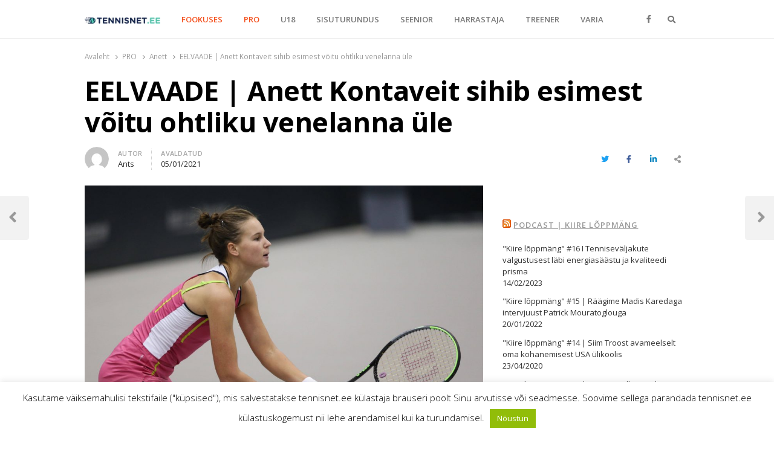

--- FILE ---
content_type: text/html; charset=UTF-8
request_url: https://tennisnet.ee/eelvaade-anett-kontaveit-sihib-esimest-voitu-ohtliku-venelanna-ule/
body_size: 22641
content:
<!DOCTYPE html>
<html lang="et" class="no-js no-svg">
<head>
    <meta charset="UTF-8">
    <meta name="viewport" content="width=device-width, initial-scale=1">
    <link rel="profile" href="http://gmpg.org/xfn/11">

    <title>EELVAADE | Anett Kontaveit sihib esimest võitu ohtliku venelanna üle &#8211; TENNISNET.EE</title>
<meta name='robots' content='max-image-preview:large' />
<link rel='dns-prefetch' href='//www.google.com' />
<link rel='dns-prefetch' href='//fonts.googleapis.com' />
<link href='https://fonts.gstatic.com' crossorigin rel='preconnect' />
<link rel="alternate" type="application/rss+xml" title="TENNISNET.EE &raquo; RSS" href="https://tennisnet.ee/feed/" />
<link rel="alternate" type="application/rss+xml" title="TENNISNET.EE &raquo; Kommentaaride RSS" href="https://tennisnet.ee/comments/feed/" />
<link rel="alternate" type="application/rss+xml" title="TENNISNET.EE &raquo; EELVAADE | Anett Kontaveit sihib esimest võitu ohtliku venelanna üle Kommentaaride RSS" href="https://tennisnet.ee/eelvaade-anett-kontaveit-sihib-esimest-voitu-ohtliku-venelanna-ule/feed/" />
<link rel="alternate" title="oEmbed (JSON)" type="application/json+oembed" href="https://tennisnet.ee/wp-json/oembed/1.0/embed?url=https%3A%2F%2Ftennisnet.ee%2Feelvaade-anett-kontaveit-sihib-esimest-voitu-ohtliku-venelanna-ule%2F" />
<link rel="alternate" title="oEmbed (XML)" type="text/xml+oembed" href="https://tennisnet.ee/wp-json/oembed/1.0/embed?url=https%3A%2F%2Ftennisnet.ee%2Feelvaade-anett-kontaveit-sihib-esimest-voitu-ohtliku-venelanna-ule%2F&#038;format=xml" />
<style id='wp-img-auto-sizes-contain-inline-css' type='text/css'>
img:is([sizes=auto i],[sizes^="auto," i]){contain-intrinsic-size:3000px 1500px}
/*# sourceURL=wp-img-auto-sizes-contain-inline-css */
</style>
<style id='wp-emoji-styles-inline-css' type='text/css'>

	img.wp-smiley, img.emoji {
		display: inline !important;
		border: none !important;
		box-shadow: none !important;
		height: 1em !important;
		width: 1em !important;
		margin: 0 0.07em !important;
		vertical-align: -0.1em !important;
		background: none !important;
		padding: 0 !important;
	}
/*# sourceURL=wp-emoji-styles-inline-css */
</style>
<style id='wp-block-library-inline-css' type='text/css'>
:root{--wp-block-synced-color:#7a00df;--wp-block-synced-color--rgb:122,0,223;--wp-bound-block-color:var(--wp-block-synced-color);--wp-editor-canvas-background:#ddd;--wp-admin-theme-color:#007cba;--wp-admin-theme-color--rgb:0,124,186;--wp-admin-theme-color-darker-10:#006ba1;--wp-admin-theme-color-darker-10--rgb:0,107,160.5;--wp-admin-theme-color-darker-20:#005a87;--wp-admin-theme-color-darker-20--rgb:0,90,135;--wp-admin-border-width-focus:2px}@media (min-resolution:192dpi){:root{--wp-admin-border-width-focus:1.5px}}.wp-element-button{cursor:pointer}:root .has-very-light-gray-background-color{background-color:#eee}:root .has-very-dark-gray-background-color{background-color:#313131}:root .has-very-light-gray-color{color:#eee}:root .has-very-dark-gray-color{color:#313131}:root .has-vivid-green-cyan-to-vivid-cyan-blue-gradient-background{background:linear-gradient(135deg,#00d084,#0693e3)}:root .has-purple-crush-gradient-background{background:linear-gradient(135deg,#34e2e4,#4721fb 50%,#ab1dfe)}:root .has-hazy-dawn-gradient-background{background:linear-gradient(135deg,#faaca8,#dad0ec)}:root .has-subdued-olive-gradient-background{background:linear-gradient(135deg,#fafae1,#67a671)}:root .has-atomic-cream-gradient-background{background:linear-gradient(135deg,#fdd79a,#004a59)}:root .has-nightshade-gradient-background{background:linear-gradient(135deg,#330968,#31cdcf)}:root .has-midnight-gradient-background{background:linear-gradient(135deg,#020381,#2874fc)}:root{--wp--preset--font-size--normal:16px;--wp--preset--font-size--huge:42px}.has-regular-font-size{font-size:1em}.has-larger-font-size{font-size:2.625em}.has-normal-font-size{font-size:var(--wp--preset--font-size--normal)}.has-huge-font-size{font-size:var(--wp--preset--font-size--huge)}.has-text-align-center{text-align:center}.has-text-align-left{text-align:left}.has-text-align-right{text-align:right}.has-fit-text{white-space:nowrap!important}#end-resizable-editor-section{display:none}.aligncenter{clear:both}.items-justified-left{justify-content:flex-start}.items-justified-center{justify-content:center}.items-justified-right{justify-content:flex-end}.items-justified-space-between{justify-content:space-between}.screen-reader-text{border:0;clip-path:inset(50%);height:1px;margin:-1px;overflow:hidden;padding:0;position:absolute;width:1px;word-wrap:normal!important}.screen-reader-text:focus{background-color:#ddd;clip-path:none;color:#444;display:block;font-size:1em;height:auto;left:5px;line-height:normal;padding:15px 23px 14px;text-decoration:none;top:5px;width:auto;z-index:100000}html :where(.has-border-color){border-style:solid}html :where([style*=border-top-color]){border-top-style:solid}html :where([style*=border-right-color]){border-right-style:solid}html :where([style*=border-bottom-color]){border-bottom-style:solid}html :where([style*=border-left-color]){border-left-style:solid}html :where([style*=border-width]){border-style:solid}html :where([style*=border-top-width]){border-top-style:solid}html :where([style*=border-right-width]){border-right-style:solid}html :where([style*=border-bottom-width]){border-bottom-style:solid}html :where([style*=border-left-width]){border-left-style:solid}html :where(img[class*=wp-image-]){height:auto;max-width:100%}:where(figure){margin:0 0 1em}html :where(.is-position-sticky){--wp-admin--admin-bar--position-offset:var(--wp-admin--admin-bar--height,0px)}@media screen and (max-width:600px){html :where(.is-position-sticky){--wp-admin--admin-bar--position-offset:0px}}

/*# sourceURL=wp-block-library-inline-css */
</style><style id='wp-block-image-inline-css' type='text/css'>
.wp-block-image>a,.wp-block-image>figure>a{display:inline-block}.wp-block-image img{box-sizing:border-box;height:auto;max-width:100%;vertical-align:bottom}@media not (prefers-reduced-motion){.wp-block-image img.hide{visibility:hidden}.wp-block-image img.show{animation:show-content-image .4s}}.wp-block-image[style*=border-radius] img,.wp-block-image[style*=border-radius]>a{border-radius:inherit}.wp-block-image.has-custom-border img{box-sizing:border-box}.wp-block-image.aligncenter{text-align:center}.wp-block-image.alignfull>a,.wp-block-image.alignwide>a{width:100%}.wp-block-image.alignfull img,.wp-block-image.alignwide img{height:auto;width:100%}.wp-block-image .aligncenter,.wp-block-image .alignleft,.wp-block-image .alignright,.wp-block-image.aligncenter,.wp-block-image.alignleft,.wp-block-image.alignright{display:table}.wp-block-image .aligncenter>figcaption,.wp-block-image .alignleft>figcaption,.wp-block-image .alignright>figcaption,.wp-block-image.aligncenter>figcaption,.wp-block-image.alignleft>figcaption,.wp-block-image.alignright>figcaption{caption-side:bottom;display:table-caption}.wp-block-image .alignleft{float:left;margin:.5em 1em .5em 0}.wp-block-image .alignright{float:right;margin:.5em 0 .5em 1em}.wp-block-image .aligncenter{margin-left:auto;margin-right:auto}.wp-block-image :where(figcaption){margin-bottom:1em;margin-top:.5em}.wp-block-image.is-style-circle-mask img{border-radius:9999px}@supports ((-webkit-mask-image:none) or (mask-image:none)) or (-webkit-mask-image:none){.wp-block-image.is-style-circle-mask img{border-radius:0;-webkit-mask-image:url('data:image/svg+xml;utf8,<svg viewBox="0 0 100 100" xmlns="http://www.w3.org/2000/svg"><circle cx="50" cy="50" r="50"/></svg>');mask-image:url('data:image/svg+xml;utf8,<svg viewBox="0 0 100 100" xmlns="http://www.w3.org/2000/svg"><circle cx="50" cy="50" r="50"/></svg>');mask-mode:alpha;-webkit-mask-position:center;mask-position:center;-webkit-mask-repeat:no-repeat;mask-repeat:no-repeat;-webkit-mask-size:contain;mask-size:contain}}:root :where(.wp-block-image.is-style-rounded img,.wp-block-image .is-style-rounded img){border-radius:9999px}.wp-block-image figure{margin:0}.wp-lightbox-container{display:flex;flex-direction:column;position:relative}.wp-lightbox-container img{cursor:zoom-in}.wp-lightbox-container img:hover+button{opacity:1}.wp-lightbox-container button{align-items:center;backdrop-filter:blur(16px) saturate(180%);background-color:#5a5a5a40;border:none;border-radius:4px;cursor:zoom-in;display:flex;height:20px;justify-content:center;opacity:0;padding:0;position:absolute;right:16px;text-align:center;top:16px;width:20px;z-index:100}@media not (prefers-reduced-motion){.wp-lightbox-container button{transition:opacity .2s ease}}.wp-lightbox-container button:focus-visible{outline:3px auto #5a5a5a40;outline:3px auto -webkit-focus-ring-color;outline-offset:3px}.wp-lightbox-container button:hover{cursor:pointer;opacity:1}.wp-lightbox-container button:focus{opacity:1}.wp-lightbox-container button:focus,.wp-lightbox-container button:hover,.wp-lightbox-container button:not(:hover):not(:active):not(.has-background){background-color:#5a5a5a40;border:none}.wp-lightbox-overlay{box-sizing:border-box;cursor:zoom-out;height:100vh;left:0;overflow:hidden;position:fixed;top:0;visibility:hidden;width:100%;z-index:100000}.wp-lightbox-overlay .close-button{align-items:center;cursor:pointer;display:flex;justify-content:center;min-height:40px;min-width:40px;padding:0;position:absolute;right:calc(env(safe-area-inset-right) + 16px);top:calc(env(safe-area-inset-top) + 16px);z-index:5000000}.wp-lightbox-overlay .close-button:focus,.wp-lightbox-overlay .close-button:hover,.wp-lightbox-overlay .close-button:not(:hover):not(:active):not(.has-background){background:none;border:none}.wp-lightbox-overlay .lightbox-image-container{height:var(--wp--lightbox-container-height);left:50%;overflow:hidden;position:absolute;top:50%;transform:translate(-50%,-50%);transform-origin:top left;width:var(--wp--lightbox-container-width);z-index:9999999999}.wp-lightbox-overlay .wp-block-image{align-items:center;box-sizing:border-box;display:flex;height:100%;justify-content:center;margin:0;position:relative;transform-origin:0 0;width:100%;z-index:3000000}.wp-lightbox-overlay .wp-block-image img{height:var(--wp--lightbox-image-height);min-height:var(--wp--lightbox-image-height);min-width:var(--wp--lightbox-image-width);width:var(--wp--lightbox-image-width)}.wp-lightbox-overlay .wp-block-image figcaption{display:none}.wp-lightbox-overlay button{background:none;border:none}.wp-lightbox-overlay .scrim{background-color:#fff;height:100%;opacity:.9;position:absolute;width:100%;z-index:2000000}.wp-lightbox-overlay.active{visibility:visible}@media not (prefers-reduced-motion){.wp-lightbox-overlay.active{animation:turn-on-visibility .25s both}.wp-lightbox-overlay.active img{animation:turn-on-visibility .35s both}.wp-lightbox-overlay.show-closing-animation:not(.active){animation:turn-off-visibility .35s both}.wp-lightbox-overlay.show-closing-animation:not(.active) img{animation:turn-off-visibility .25s both}.wp-lightbox-overlay.zoom.active{animation:none;opacity:1;visibility:visible}.wp-lightbox-overlay.zoom.active .lightbox-image-container{animation:lightbox-zoom-in .4s}.wp-lightbox-overlay.zoom.active .lightbox-image-container img{animation:none}.wp-lightbox-overlay.zoom.active .scrim{animation:turn-on-visibility .4s forwards}.wp-lightbox-overlay.zoom.show-closing-animation:not(.active){animation:none}.wp-lightbox-overlay.zoom.show-closing-animation:not(.active) .lightbox-image-container{animation:lightbox-zoom-out .4s}.wp-lightbox-overlay.zoom.show-closing-animation:not(.active) .lightbox-image-container img{animation:none}.wp-lightbox-overlay.zoom.show-closing-animation:not(.active) .scrim{animation:turn-off-visibility .4s forwards}}@keyframes show-content-image{0%{visibility:hidden}99%{visibility:hidden}to{visibility:visible}}@keyframes turn-on-visibility{0%{opacity:0}to{opacity:1}}@keyframes turn-off-visibility{0%{opacity:1;visibility:visible}99%{opacity:0;visibility:visible}to{opacity:0;visibility:hidden}}@keyframes lightbox-zoom-in{0%{transform:translate(calc((-100vw + var(--wp--lightbox-scrollbar-width))/2 + var(--wp--lightbox-initial-left-position)),calc(-50vh + var(--wp--lightbox-initial-top-position))) scale(var(--wp--lightbox-scale))}to{transform:translate(-50%,-50%) scale(1)}}@keyframes lightbox-zoom-out{0%{transform:translate(-50%,-50%) scale(1);visibility:visible}99%{visibility:visible}to{transform:translate(calc((-100vw + var(--wp--lightbox-scrollbar-width))/2 + var(--wp--lightbox-initial-left-position)),calc(-50vh + var(--wp--lightbox-initial-top-position))) scale(var(--wp--lightbox-scale));visibility:hidden}}
/*# sourceURL=https://tennisnet.ee/wp-includes/blocks/image/style.min.css */
</style>
<style id='wp-block-image-theme-inline-css' type='text/css'>
:root :where(.wp-block-image figcaption){color:#555;font-size:13px;text-align:center}.is-dark-theme :root :where(.wp-block-image figcaption){color:#ffffffa6}.wp-block-image{margin:0 0 1em}
/*# sourceURL=https://tennisnet.ee/wp-includes/blocks/image/theme.min.css */
</style>
<style id='wp-block-paragraph-inline-css' type='text/css'>
.is-small-text{font-size:.875em}.is-regular-text{font-size:1em}.is-large-text{font-size:2.25em}.is-larger-text{font-size:3em}.has-drop-cap:not(:focus):first-letter{float:left;font-size:8.4em;font-style:normal;font-weight:100;line-height:.68;margin:.05em .1em 0 0;text-transform:uppercase}body.rtl .has-drop-cap:not(:focus):first-letter{float:none;margin-left:.1em}p.has-drop-cap.has-background{overflow:hidden}:root :where(p.has-background){padding:1.25em 2.375em}:where(p.has-text-color:not(.has-link-color)) a{color:inherit}p.has-text-align-left[style*="writing-mode:vertical-lr"],p.has-text-align-right[style*="writing-mode:vertical-rl"]{rotate:180deg}
/*# sourceURL=https://tennisnet.ee/wp-includes/blocks/paragraph/style.min.css */
</style>
<style id='global-styles-inline-css' type='text/css'>
:root{--wp--preset--aspect-ratio--square: 1;--wp--preset--aspect-ratio--4-3: 4/3;--wp--preset--aspect-ratio--3-4: 3/4;--wp--preset--aspect-ratio--3-2: 3/2;--wp--preset--aspect-ratio--2-3: 2/3;--wp--preset--aspect-ratio--16-9: 16/9;--wp--preset--aspect-ratio--9-16: 9/16;--wp--preset--color--black: #000000;--wp--preset--color--cyan-bluish-gray: #abb8c3;--wp--preset--color--white: #ffffff;--wp--preset--color--pale-pink: #f78da7;--wp--preset--color--vivid-red: #cf2e2e;--wp--preset--color--luminous-vivid-orange: #ff6900;--wp--preset--color--luminous-vivid-amber: #fcb900;--wp--preset--color--light-green-cyan: #7bdcb5;--wp--preset--color--vivid-green-cyan: #00d084;--wp--preset--color--pale-cyan-blue: #8ed1fc;--wp--preset--color--vivid-cyan-blue: #0693e3;--wp--preset--color--vivid-purple: #9b51e0;--wp--preset--gradient--vivid-cyan-blue-to-vivid-purple: linear-gradient(135deg,rgb(6,147,227) 0%,rgb(155,81,224) 100%);--wp--preset--gradient--light-green-cyan-to-vivid-green-cyan: linear-gradient(135deg,rgb(122,220,180) 0%,rgb(0,208,130) 100%);--wp--preset--gradient--luminous-vivid-amber-to-luminous-vivid-orange: linear-gradient(135deg,rgb(252,185,0) 0%,rgb(255,105,0) 100%);--wp--preset--gradient--luminous-vivid-orange-to-vivid-red: linear-gradient(135deg,rgb(255,105,0) 0%,rgb(207,46,46) 100%);--wp--preset--gradient--very-light-gray-to-cyan-bluish-gray: linear-gradient(135deg,rgb(238,238,238) 0%,rgb(169,184,195) 100%);--wp--preset--gradient--cool-to-warm-spectrum: linear-gradient(135deg,rgb(74,234,220) 0%,rgb(151,120,209) 20%,rgb(207,42,186) 40%,rgb(238,44,130) 60%,rgb(251,105,98) 80%,rgb(254,248,76) 100%);--wp--preset--gradient--blush-light-purple: linear-gradient(135deg,rgb(255,206,236) 0%,rgb(152,150,240) 100%);--wp--preset--gradient--blush-bordeaux: linear-gradient(135deg,rgb(254,205,165) 0%,rgb(254,45,45) 50%,rgb(107,0,62) 100%);--wp--preset--gradient--luminous-dusk: linear-gradient(135deg,rgb(255,203,112) 0%,rgb(199,81,192) 50%,rgb(65,88,208) 100%);--wp--preset--gradient--pale-ocean: linear-gradient(135deg,rgb(255,245,203) 0%,rgb(182,227,212) 50%,rgb(51,167,181) 100%);--wp--preset--gradient--electric-grass: linear-gradient(135deg,rgb(202,248,128) 0%,rgb(113,206,126) 100%);--wp--preset--gradient--midnight: linear-gradient(135deg,rgb(2,3,129) 0%,rgb(40,116,252) 100%);--wp--preset--font-size--small: 13px;--wp--preset--font-size--medium: 20px;--wp--preset--font-size--large: 36px;--wp--preset--font-size--x-large: 42px;--wp--preset--spacing--20: 0.44rem;--wp--preset--spacing--30: 0.67rem;--wp--preset--spacing--40: 1rem;--wp--preset--spacing--50: 1.5rem;--wp--preset--spacing--60: 2.25rem;--wp--preset--spacing--70: 3.38rem;--wp--preset--spacing--80: 5.06rem;--wp--preset--shadow--natural: 6px 6px 9px rgba(0, 0, 0, 0.2);--wp--preset--shadow--deep: 12px 12px 50px rgba(0, 0, 0, 0.4);--wp--preset--shadow--sharp: 6px 6px 0px rgba(0, 0, 0, 0.2);--wp--preset--shadow--outlined: 6px 6px 0px -3px rgb(255, 255, 255), 6px 6px rgb(0, 0, 0);--wp--preset--shadow--crisp: 6px 6px 0px rgb(0, 0, 0);}:where(.is-layout-flex){gap: 0.5em;}:where(.is-layout-grid){gap: 0.5em;}body .is-layout-flex{display: flex;}.is-layout-flex{flex-wrap: wrap;align-items: center;}.is-layout-flex > :is(*, div){margin: 0;}body .is-layout-grid{display: grid;}.is-layout-grid > :is(*, div){margin: 0;}:where(.wp-block-columns.is-layout-flex){gap: 2em;}:where(.wp-block-columns.is-layout-grid){gap: 2em;}:where(.wp-block-post-template.is-layout-flex){gap: 1.25em;}:where(.wp-block-post-template.is-layout-grid){gap: 1.25em;}.has-black-color{color: var(--wp--preset--color--black) !important;}.has-cyan-bluish-gray-color{color: var(--wp--preset--color--cyan-bluish-gray) !important;}.has-white-color{color: var(--wp--preset--color--white) !important;}.has-pale-pink-color{color: var(--wp--preset--color--pale-pink) !important;}.has-vivid-red-color{color: var(--wp--preset--color--vivid-red) !important;}.has-luminous-vivid-orange-color{color: var(--wp--preset--color--luminous-vivid-orange) !important;}.has-luminous-vivid-amber-color{color: var(--wp--preset--color--luminous-vivid-amber) !important;}.has-light-green-cyan-color{color: var(--wp--preset--color--light-green-cyan) !important;}.has-vivid-green-cyan-color{color: var(--wp--preset--color--vivid-green-cyan) !important;}.has-pale-cyan-blue-color{color: var(--wp--preset--color--pale-cyan-blue) !important;}.has-vivid-cyan-blue-color{color: var(--wp--preset--color--vivid-cyan-blue) !important;}.has-vivid-purple-color{color: var(--wp--preset--color--vivid-purple) !important;}.has-black-background-color{background-color: var(--wp--preset--color--black) !important;}.has-cyan-bluish-gray-background-color{background-color: var(--wp--preset--color--cyan-bluish-gray) !important;}.has-white-background-color{background-color: var(--wp--preset--color--white) !important;}.has-pale-pink-background-color{background-color: var(--wp--preset--color--pale-pink) !important;}.has-vivid-red-background-color{background-color: var(--wp--preset--color--vivid-red) !important;}.has-luminous-vivid-orange-background-color{background-color: var(--wp--preset--color--luminous-vivid-orange) !important;}.has-luminous-vivid-amber-background-color{background-color: var(--wp--preset--color--luminous-vivid-amber) !important;}.has-light-green-cyan-background-color{background-color: var(--wp--preset--color--light-green-cyan) !important;}.has-vivid-green-cyan-background-color{background-color: var(--wp--preset--color--vivid-green-cyan) !important;}.has-pale-cyan-blue-background-color{background-color: var(--wp--preset--color--pale-cyan-blue) !important;}.has-vivid-cyan-blue-background-color{background-color: var(--wp--preset--color--vivid-cyan-blue) !important;}.has-vivid-purple-background-color{background-color: var(--wp--preset--color--vivid-purple) !important;}.has-black-border-color{border-color: var(--wp--preset--color--black) !important;}.has-cyan-bluish-gray-border-color{border-color: var(--wp--preset--color--cyan-bluish-gray) !important;}.has-white-border-color{border-color: var(--wp--preset--color--white) !important;}.has-pale-pink-border-color{border-color: var(--wp--preset--color--pale-pink) !important;}.has-vivid-red-border-color{border-color: var(--wp--preset--color--vivid-red) !important;}.has-luminous-vivid-orange-border-color{border-color: var(--wp--preset--color--luminous-vivid-orange) !important;}.has-luminous-vivid-amber-border-color{border-color: var(--wp--preset--color--luminous-vivid-amber) !important;}.has-light-green-cyan-border-color{border-color: var(--wp--preset--color--light-green-cyan) !important;}.has-vivid-green-cyan-border-color{border-color: var(--wp--preset--color--vivid-green-cyan) !important;}.has-pale-cyan-blue-border-color{border-color: var(--wp--preset--color--pale-cyan-blue) !important;}.has-vivid-cyan-blue-border-color{border-color: var(--wp--preset--color--vivid-cyan-blue) !important;}.has-vivid-purple-border-color{border-color: var(--wp--preset--color--vivid-purple) !important;}.has-vivid-cyan-blue-to-vivid-purple-gradient-background{background: var(--wp--preset--gradient--vivid-cyan-blue-to-vivid-purple) !important;}.has-light-green-cyan-to-vivid-green-cyan-gradient-background{background: var(--wp--preset--gradient--light-green-cyan-to-vivid-green-cyan) !important;}.has-luminous-vivid-amber-to-luminous-vivid-orange-gradient-background{background: var(--wp--preset--gradient--luminous-vivid-amber-to-luminous-vivid-orange) !important;}.has-luminous-vivid-orange-to-vivid-red-gradient-background{background: var(--wp--preset--gradient--luminous-vivid-orange-to-vivid-red) !important;}.has-very-light-gray-to-cyan-bluish-gray-gradient-background{background: var(--wp--preset--gradient--very-light-gray-to-cyan-bluish-gray) !important;}.has-cool-to-warm-spectrum-gradient-background{background: var(--wp--preset--gradient--cool-to-warm-spectrum) !important;}.has-blush-light-purple-gradient-background{background: var(--wp--preset--gradient--blush-light-purple) !important;}.has-blush-bordeaux-gradient-background{background: var(--wp--preset--gradient--blush-bordeaux) !important;}.has-luminous-dusk-gradient-background{background: var(--wp--preset--gradient--luminous-dusk) !important;}.has-pale-ocean-gradient-background{background: var(--wp--preset--gradient--pale-ocean) !important;}.has-electric-grass-gradient-background{background: var(--wp--preset--gradient--electric-grass) !important;}.has-midnight-gradient-background{background: var(--wp--preset--gradient--midnight) !important;}.has-small-font-size{font-size: var(--wp--preset--font-size--small) !important;}.has-medium-font-size{font-size: var(--wp--preset--font-size--medium) !important;}.has-large-font-size{font-size: var(--wp--preset--font-size--large) !important;}.has-x-large-font-size{font-size: var(--wp--preset--font-size--x-large) !important;}
/*# sourceURL=global-styles-inline-css */
</style>

<style id='classic-theme-styles-inline-css' type='text/css'>
/*! This file is auto-generated */
.wp-block-button__link{color:#fff;background-color:#32373c;border-radius:9999px;box-shadow:none;text-decoration:none;padding:calc(.667em + 2px) calc(1.333em + 2px);font-size:1.125em}.wp-block-file__button{background:#32373c;color:#fff;text-decoration:none}
/*# sourceURL=/wp-includes/css/classic-themes.min.css */
</style>
<link rel='stylesheet' id='cookie-law-info-css' href='https://tennisnet.ee/wp-content/plugins/cookie-law-info/public/css/cookie-law-info-public.css?ver=1.9.5' type='text/css' media='all' />
<link rel='stylesheet' id='cookie-law-info-gdpr-css' href='https://tennisnet.ee/wp-content/plugins/cookie-law-info/public/css/cookie-law-info-gdpr.css?ver=1.9.5' type='text/css' media='all' />
<link rel='stylesheet' id='qalam-style-css' href='https://tennisnet.ee/wp-content/themes/qalam/style.css?ver=6.9' type='text/css' media='all' />
<link rel='stylesheet' id='qalam-fonts-css' href='https://fonts.googleapis.com/css?family=Open+Sans%3A300%2C300i%2C400%2C400i%2C600%2C600i%2C700%2C700i%2C800%2C800i&#038;subset=latin%2Clatin-ext' type='text/css' media='all' />
<link rel='stylesheet' id='qalam-child-style-css' href='https://tennisnet.ee/wp-content/themes/qalam-child/style.css?ver=6.9' type='text/css' media='all' />
<script type="text/javascript" src="https://tennisnet.ee/wp-includes/js/jquery/jquery.min.js?ver=3.7.1" id="jquery-core-js"></script>
<script type="text/javascript" src="https://tennisnet.ee/wp-includes/js/jquery/jquery-migrate.min.js?ver=3.4.1" id="jquery-migrate-js"></script>
<script type="text/javascript" id="cookie-law-info-js-extra">
/* <![CDATA[ */
var Cli_Data = {"nn_cookie_ids":[],"cookielist":[],"ccpaEnabled":"","ccpaRegionBased":"","ccpaBarEnabled":"","ccpaType":"gdpr","js_blocking":"","custom_integration":"","triggerDomRefresh":""};
var cli_cookiebar_settings = {"animate_speed_hide":"500","animate_speed_show":"500","background":"#FFF","border":"#b1a6a6c2","border_on":"","button_1_button_colour":"#000","button_1_button_hover":"#000000","button_1_link_colour":"#fff","button_1_as_button":"1","button_1_new_win":"","button_2_button_colour":"#333","button_2_button_hover":"#292929","button_2_link_colour":"#444","button_2_as_button":"","button_2_hidebar":"","button_3_button_colour":"#000","button_3_button_hover":"#000000","button_3_link_colour":"#fff","button_3_as_button":"1","button_3_new_win":"","button_4_button_colour":"#000","button_4_button_hover":"#000000","button_4_link_colour":"#fff","button_4_as_button":"1","font_family":"inherit","header_fix":"","notify_animate_hide":"1","notify_animate_show":"","notify_div_id":"#cookie-law-info-bar","notify_position_horizontal":"right","notify_position_vertical":"bottom","scroll_close":"","scroll_close_reload":"","accept_close_reload":"","reject_close_reload":"","showagain_tab":"","showagain_background":"#fff","showagain_border":"#000","showagain_div_id":"#cookie-law-info-again","showagain_x_position":"100px","text":"#000","show_once_yn":"","show_once":"10000","logging_on":"","as_popup":"","popup_overlay":"1","bar_heading_text":"","cookie_bar_as":"banner","popup_showagain_position":"bottom-right","widget_position":"left"};
var log_object = {"ajax_url":"https://tennisnet.ee/wp-admin/admin-ajax.php"};
//# sourceURL=cookie-law-info-js-extra
/* ]]> */
</script>
<script type="text/javascript" src="https://tennisnet.ee/wp-content/plugins/cookie-law-info/public/js/cookie-law-info-public.js?ver=1.9.5" id="cookie-law-info-js"></script>
<script type="text/javascript" id="js/bundle/frontend-widget.js-js-extra">
/* <![CDATA[ */
var ajaxurl = "https://tennisnet.ee/wp-admin/admin-ajax.php";
//# sourceURL=js%2Fbundle%2Ffrontend-widget.js-js-extra
/* ]]> */
</script>
<script type="text/javascript" src="https://tennisnet.ee/wp-content/plugins/wp-post-email-notification/js/bundle/frontend-widget.js?ver=6.9" id="js/bundle/frontend-widget.js-js"></script>
<!-- OG: 2.8.9 -->
<meta property="og:image" content="https://tennisnet.ee/wp-content/uploads/2021/01/kuderma.jpg" /><meta property="og:image:secure_url" content="https://tennisnet.ee/wp-content/uploads/2021/01/kuderma.jpg" /><meta property="og:image:width" content="1500" /><meta property="og:image:height" content="884" /><meta property="og:image:alt" content="Veronika Kudermetova mängimas oma eelmise hooaja viimasel turniiril Linzis. / Foto: Imago Sport/Scanpix" /><meta property="og:image:type" content="image/jpeg" /><meta property="og:description" content="Veronika Kudermetova mängimas oma eelmise hooaja viimasel turniiril Linzis. / Foto: Imago Sport/Scanpix Anett Kontaveit alustab kolmapäeval aasta esimest WTA turniiri Abu Dhabis peaväljaku teises kohtumises, mis eeldatavalt algab Eesti aja järgi kella 9.30-10 paiku. Ei saa öelda, et vastane poleks ohtlik, sest maailma edetabelis 46. kohal asuv 23-aastane Veronika Kudermetova (Venemaa) on varem kaks..." /><meta property="og:type" content="article" /><meta property="og:locale" content="et" /><meta property="og:site_name" content="TENNISNET.EE" /><meta property="og:title" content="EELVAADE | Anett Kontaveit sihib esimest võitu ohtliku venelanna üle" /><meta property="og:url" content="https://tennisnet.ee/eelvaade-anett-kontaveit-sihib-esimest-voitu-ohtliku-venelanna-ule/" /><meta property="og:updated_time" content="2021-01-05T21:20:29+02:00" /><meta property="article:tag" content="Veronika Kudermetova" /><meta property="article:published_time" content="2021-01-05T20:28:39+02:00" /><meta property="article:modified_time" content="2021-01-05T21:20:29+02:00" /><meta property="article:author" content="https://tennisnet.ee/author/ants/" /><meta property="article:section" content="Anett" /><meta property="article:section" content="ETL" /><meta property="article:section" content="FOOKUSES" /><meta property="article:section" content="Maailm" /><meta property="article:section" content="PRO" /><meta property="article:section" content="Välisturniirid" /><meta property="article:section" content="WTA Tour" /><meta property="twitter:partner" content="ogwp" /><meta property="twitter:card" content="summary_large_image" /><meta property="twitter:title" content="EELVAADE | Anett Kontaveit sihib esimest võitu ohtliku venelanna üle" /><meta property="twitter:description" content="Veronika Kudermetova mängimas oma eelmise hooaja viimasel turniiril Linzis. / Foto: Imago Sport/Scanpix Anett Kontaveit alustab kolmapäeval aasta esimest WTA turniiri Abu Dhabis peaväljaku teises kohtumises, mis eeldatavalt algab Eesti aja järgi kella 9.30-10 paiku. Ei saa öelda, et vastane..." /><meta property="twitter:url" content="https://tennisnet.ee/eelvaade-anett-kontaveit-sihib-esimest-voitu-ohtliku-venelanna-ule/" /><meta property="twitter:image" content="https://tennisnet.ee/wp-content/uploads/2021/01/kuderma.jpg" /><meta property="profile:first_name" content="Ants" /><meta property="profile:username" content="Ants" /><!-- /OG -->
<link rel="EditURI" type="application/rsd+xml" title="RSD" href="https://tennisnet.ee/xmlrpc.php?rsd" />
<meta name="generator" content="WordPress 6.9" />
<link rel="canonical" href="https://tennisnet.ee/eelvaade-anett-kontaveit-sihib-esimest-voitu-ohtliku-venelanna-ule/" />
<link rel='shortlink' href='https://tennisnet.ee/?p=31599' />
		<!-- Custom Logo: hide header text -->
		<style id="custom-logo-css" type="text/css">
			.site-title, .site-description {
				position: absolute;
				clip-path: inset(50%);
			}
		</style>
		
<!-- This site is using AdRotate v5.8.17 to display their advertisements - https://ajdg.solutions/ -->
<!-- AdRotate CSS -->
<style type="text/css" media="screen">
	.g { margin:0px; padding:0px; overflow:hidden; line-height:1; zoom:1; }
	.g img { height:auto; }
	.g-col { position:relative; float:left; }
	.g-col:first-child { margin-left: 0; }
	.g-col:last-child { margin-right: 0; }
	@media only screen and (max-width: 480px) {
		.g-col, .g-dyn, .g-single { width:100%; margin-left:0; margin-right:0; }
	}
</style>
<!-- /AdRotate CSS -->

<style type='text/css'> .ae_data .elementor-editor-element-setting {
                        display:none !important;
                }
                </style>
		<!-- GA Google Analytics @ https://m0n.co/ga -->
		<script async src="https://www.googletagmanager.com/gtag/js?id=UA-104114221-23"></script>
		<script>
			window.dataLayer = window.dataLayer || [];
			function gtag(){dataLayer.push(arguments);}
			gtag('js', new Date());
			gtag('config', 'UA-104114221-23');
		</script>

		<style type="text/css">
			</style>
	<style id="qalam-frontend-css" type="text/css">
			</style>

<!-- Facebook Pixel Code -->
<script type='text/javascript'>
!function(f,b,e,v,n,t,s){if(f.fbq)return;n=f.fbq=function(){n.callMethod?
n.callMethod.apply(n,arguments):n.queue.push(arguments)};if(!f._fbq)f._fbq=n;
n.push=n;n.loaded=!0;n.version='2.0';n.queue=[];t=b.createElement(e);t.async=!0;
t.src=v;s=b.getElementsByTagName(e)[0];s.parentNode.insertBefore(t,s)}(window,
document,'script','https://connect.facebook.net/en_US/fbevents.js');
</script>
<!-- End Facebook Pixel Code -->
<script type='text/javascript'>
  fbq('init', '352417378838248', {}, {
    "agent": "wordpress-6.9-3.0.2"
});
</script><script type='text/javascript'>
  fbq('track', 'PageView', []);
</script>
<!-- Facebook Pixel Code -->
<noscript>
<img height="1" width="1" style="display:none" alt="fbpx"
src="https://www.facebook.com/tr?id=352417378838248&ev=PageView&noscript=1" />
</noscript>
<!-- End Facebook Pixel Code -->
      <meta name="onesignal" content="wordpress-plugin"/>
            <script>

      window.OneSignal = window.OneSignal || [];

      OneSignal.push( function() {
        OneSignal.SERVICE_WORKER_UPDATER_PATH = "OneSignalSDKUpdaterWorker.js.php";
        OneSignal.SERVICE_WORKER_PATH = "OneSignalSDKWorker.js.php";
        OneSignal.SERVICE_WORKER_PARAM = { scope: '/' };

        OneSignal.setDefaultNotificationUrl("https://tennisnet.ee");
        var oneSignal_options = {};
        window._oneSignalInitOptions = oneSignal_options;

        oneSignal_options['wordpress'] = true;
oneSignal_options['appId'] = '70cf65a7-2335-4737-8784-ccc41dbc8b03';
oneSignal_options['allowLocalhostAsSecureOrigin'] = true;
oneSignal_options['welcomeNotification'] = { };
oneSignal_options['welcomeNotification']['disable'] = true;
oneSignal_options['path'] = "https://tennisnet.ee/wp-content/plugins/onesignal-free-web-push-notifications/sdk_files/";
oneSignal_options['safari_web_id'] = "web.onesignal.auto.1a908d8f-b1c2-454b-a8c2-6bb9d82d2555";
oneSignal_options['promptOptions'] = { };
oneSignal_options['promptOptions']['actionMessage'] = "Me soovime teile näidata värskete uudiste teavitusi.";
oneSignal_options['promptOptions']['acceptButtonText'] = "Jah";
oneSignal_options['promptOptions']['cancelButtonText'] = "Ei soovi";
                OneSignal.init(window._oneSignalInitOptions);
                OneSignal.showSlidedownPrompt();      });

      function documentInitOneSignal() {
        var oneSignal_elements = document.getElementsByClassName("OneSignal-prompt");

        var oneSignalLinkClickHandler = function(event) { OneSignal.push(['registerForPushNotifications']); event.preventDefault(); };        for(var i = 0; i < oneSignal_elements.length; i++)
          oneSignal_elements[i].addEventListener('click', oneSignalLinkClickHandler, false);
      }

      if (document.readyState === 'complete') {
           documentInitOneSignal();
      }
      else {
           window.addEventListener("load", function(event){
               documentInitOneSignal();
          });
      }
    </script>
<link rel="icon" href="https://tennisnet.ee/wp-content/uploads/2021/03/cropped-TennisNet_FB_profile_720x720_v1_01_white-32x32.png" sizes="32x32" />
<link rel="icon" href="https://tennisnet.ee/wp-content/uploads/2021/03/cropped-TennisNet_FB_profile_720x720_v1_01_white-192x192.png" sizes="192x192" />
<link rel="apple-touch-icon" href="https://tennisnet.ee/wp-content/uploads/2021/03/cropped-TennisNet_FB_profile_720x720_v1_01_white-180x180.png" />
<meta name="msapplication-TileImage" content="https://tennisnet.ee/wp-content/uploads/2021/03/cropped-TennisNet_FB_profile_720x720_v1_01_white-270x270.png" />
		<style type="text/css" id="wp-custom-css">
			.custom-logo {
	width: auto;
	max-height: 10px;
	vertical-align: middle!important;
}
.elementor-widget-container h5 a {
	display: inline;
}
.sub-menu-columns ul.sub-menu {
 	width: 680px;
  overflow: hidden;
}
.sub-menu-columns ul.sub-menu li {
    display: inline-block!important;
    float: left;
    width: 170px;
}
.elementor-heading-title a {
	text-decoration: none;
}		</style>
		<style id="kirki-inline-styles">#page,.container{max-width:1000px;}.is-boxed .container{max-width:calc(1000px - 48px);}.top-bar .flex{min-height:32px;}.top-bar .account-nav > li > a{padding:calc( ( 32px - 20px ) / 2 ) .75em;}.hst-1 .nav-1 > .container{min-height:64px;}.qlm-list > article:after{margin-left:calc(40% + 24px/2);}.single #main .container{max-width:1000px;}.is-boxed.single #main .container{max-width:calc(1000px - 48px);}.single.post-template-single-full-width #main .container{max-width:1000px;}.is-boxed.single.post-template-single-full-width #main .container{max-width:calc(1000px - 48px);}.related-posts{margin-left:calc(-20px / 2);margin-right:calc(-20px / 2);}.related-posts > article{padding:0 calc(20px / 2);}@media (min-width: 769px){#primary,#container{width:calc(100% - 33%);}#sidebar{width:33%;}.two-sidebars .site-content:not(.full-width) #content{width:calc(100% - 22%);}.two-sidebars #sidebar-b{width:22%;}.main-row,.two-sidebars .primary-row,.widget-area .row{margin:0 calc(-32px / 2);}body:not(.layout-no-sb) #primary,#container,#sidebar,.two-sidebars #content,.two-sidebars #sidebar-b,.widget-area .row > .widget,.entry-header.qlm-col{padding:0 calc(32px / 2);}.grid-row,.hero-section,.qlm-list{margin-left:calc(-24px / 2);margin-right:calc(-24px / 2);}.qlm-list .post-img,.qlm-list .entry-content,.hero-section .qlm-col,.grid-row > article{padding-left:calc(24px / 2);padding-right:calc(24px / 2);}.hero-section + .qlm-list:before{margin-left:calc(24px / 2);margin-right:calc(24px / 2);}.qlm-list .entry-content:after{left:calc(24px / 2);right:calc(24px / 2);}.qlm-list .post-img{flex:0 0 40%;}.qlm-list > article:after{margin-left:calc(40% + 24px/2);}.related-posts > article{width:calc(100% / 6);}}@media (max-width: 768px){.hst-1 .nav-1 > .container{min-height:64px;}.qlm-list .post-img,.qlm-list .entry-content{margin-bottom:calc(24px / 2);}}@media (max-width: 425px){.hst-1 .nav-1 > .container{min-height:64px;}}</style>    <style>
        .background {
            position: absolute;
            top: 0;
            left: 0;
            right: 0;
            bottom: 0;
            overflow: hidden;
        }
    </style>
<link rel='stylesheet' id='fontawesome-css' href='https://tennisnet.ee/wp-content/themes/qalam/assets/css/all.min.css?ver=1.0' type='text/css' media='all' />
</head>

<body class="wp-singular post-template-default single single-post postid-31599 single-format-standard wp-custom-logo wp-embed-responsive wp-theme-qalam wp-child-theme-qalam-child is-stretched layout-ca elementor-default elementor-kit-22431">
    <div id="background" class="background"></div>
	            <div id="resp-menu">
            <a href="#" class="close-menu">Close</a><ul id="menu-secondary-menu" class="resp-menu"><li id="menu-item-4707" class="menu-item menu-item-type-taxonomy menu-item-object-category current-post-ancestor current-menu-parent current-post-parent menu-item-4707"><a href="https://tennisnet.ee/category/fookuses/">FOOKUSES</a></li>
<li id="menu-item-2536" class="menu-item menu-item-type-taxonomy menu-item-object-category current-post-ancestor current-menu-parent current-post-parent menu-item-2536"><a href="https://tennisnet.ee/category/tipptennis/">PRO</a></li>
<li id="menu-item-2533" class="menu-item menu-item-type-taxonomy menu-item-object-category menu-item-2533"><a href="https://tennisnet.ee/category/noorte-tennis/">U18</a></li>
<li id="menu-item-11554" class="menu-item menu-item-type-taxonomy menu-item-object-category menu-item-11554"><a href="https://tennisnet.ee/category/sisuturundus/">SISUTURUNDUS</a></li>
<li id="menu-item-2534" class="menu-item menu-item-type-taxonomy menu-item-object-category menu-item-2534"><a href="https://tennisnet.ee/category/seeniorite-tennis/">SEENIOR</a></li>
<li id="menu-item-4639" class="menu-item menu-item-type-taxonomy menu-item-object-category menu-item-4639"><a href="https://tennisnet.ee/category/harrastajad/">HARRASTAJA</a></li>
<li id="menu-item-4703" class="menu-item menu-item-type-taxonomy menu-item-object-category menu-item-4703"><a href="https://tennisnet.ee/category/treener/">TREENER</a></li>
<li id="menu-item-4706" class="menu-item menu-item-type-taxonomy menu-item-object-category menu-item-4706"><a href="https://tennisnet.ee/category/varia/">VARIA</a></li>
</ul>        </div><!--/ #resp-menu -->
    	
    <div id="page" class="site">
        <!--     <div id="outofpage"><div id='div-gpt-ad-1583853475648-0'><script>googletag.cmd.push(function() { googletag.display('div-gpt-ad-1583853475648-0'); });</script></div></div> -->
	        <header id="header" class="site-header hst-1">
    <div class="light-nav nav-1 sticky-nav">
        <div class="container has-menu-trigger clearfix">
            <div
            class="flex w-100 flex-center">
                                    <a class="menu-button menu-trigger"><span class="screen-reader-text">Menu</span><span class="toggle-icon"></span></a>
                                    <div class="qlm-col site-branding">
                        <a href="https://tennisnet.ee/" class="custom-logo-link" rel="home"><img width="300" height="24" src="https://tennisnet.ee/wp-content/uploads/2019/09/Tennisnet-logo.jpg" class="custom-logo" alt="tennisnet logo" decoding="async" srcset="https://tennisnet.ee/wp-content/uploads/2019/09/Tennisnet-logo.jpg 300w, https://tennisnet.ee/wp-content/uploads/2019/09/Tennisnet-logo-768x61.jpg 768w" sizes="(max-width: 300px) 100vw, 300px" /></a>                        <div class="site-branding-text">
                                                            <p class="site-title"><a href="https://tennisnet.ee/" rel="home">TENNISNET.EE</a></p>
                            
                                                            <p class="site-description">Tennis</p>
                                                    </div><!-- .site-branding-text -->
                    </div><!-- .site-branding -->
                                    <nav id="main-nav" class="main-navigation qlm-col">
                    <ul id="menu-secondary-menu-1" class=""><li class="menu-item menu-item-type-taxonomy menu-item-object-category current-post-ancestor current-menu-parent current-post-parent menu-item-4707"><a href="https://tennisnet.ee/category/fookuses/">FOOKUSES</a></li>
<li class="menu-item menu-item-type-taxonomy menu-item-object-category current-post-ancestor current-menu-parent current-post-parent menu-item-2536"><a href="https://tennisnet.ee/category/tipptennis/">PRO</a></li>
<li class="menu-item menu-item-type-taxonomy menu-item-object-category menu-item-2533"><a href="https://tennisnet.ee/category/noorte-tennis/">U18</a></li>
<li class="menu-item menu-item-type-taxonomy menu-item-object-category menu-item-11554"><a href="https://tennisnet.ee/category/sisuturundus/">SISUTURUNDUS</a></li>
<li class="menu-item menu-item-type-taxonomy menu-item-object-category menu-item-2534"><a href="https://tennisnet.ee/category/seeniorite-tennis/">SEENIOR</a></li>
<li class="menu-item menu-item-type-taxonomy menu-item-object-category menu-item-4639"><a href="https://tennisnet.ee/category/harrastajad/">HARRASTAJA</a></li>
<li class="menu-item menu-item-type-taxonomy menu-item-object-category menu-item-4703"><a href="https://tennisnet.ee/category/treener/">TREENER</a></li>
<li class="menu-item menu-item-type-taxonomy menu-item-object-category menu-item-4706"><a href="https://tennisnet.ee/category/varia/">VARIA</a></li>
</ul>                </nav><!-- #main-nav -->
                <div class="utility-links qlm-col text-right">
                <ul class="qlm-sharing-inline"><li class="qlm-facebook-f"><a href="https://www.facebook.com/tennisnet.ee"><i class="fab fa-facebook-f"></i></a></li></ul>        <div class="search-icon">
                            <a class="search-trigger inline" href="#"><span class="screen-reader-text">Otsi</span></a>
                <div class="search-drawer"><form role="search" method="get" class="search-form" action="https://tennisnet.ee/">
				<label>
					<span class="screen-reader-text">Otsi:</span>
					<input type="search" class="search-field" placeholder="Otsi..." value="" name="s" id="s">
				</label>
				<input type="submit" class="search-submit" value="Otsi">
			</form></div><!-- /.search-drawer -->         </div><!-- /.search-icon -->
                    </div><!-- /.utility-links -->
            </div><!-- /.flex -->
        </div><!-- .container -->
    </div><!-- /.light-nav -->
</header><!-- .header-slim -->	<div style="display: block; margin:0 auto; margin-top: 20px">
		<div id='div-gpt-ad-1' style="text-align: center;">
  			<script>
    		googletag.cmd.push(function() { googletag.display('div-gpt-ad-1'); });
  			</script>
		</div>
	</div>
	<div class="breadcrumbs-wrap container"><ol itemscope itemtype="https://schema.org/BreadcrumbList" class="breadcrumbs"><li itemprop="itemListElement" itemscope itemtype="https://schema.org/ListItem"><a itemprop="item" href="https://tennisnet.ee"><span itemprop="name">Avaleht</span></a><meta itemprop="position" content="1" /></li><li itemprop="itemListElement" itemscope itemtype="https://schema.org/ListItem"><a itemprop="item" href="https://tennisnet.ee/category/tipptennis/"><span itemprop="name">PRO</span></a><meta itemprop="position" content="2" /></li><li itemprop="itemListElement" itemscope itemtype="https://schema.org/ListItem"><a itemprop="item" href="https://tennisnet.ee/category/tipptennis/anett-kontaveit/"><span itemprop="name">Anett</span></a><meta itemprop="position" content="3" /></li><li itemprop="itemListElement" itemscope itemtype="https://schema.org/ListItem"><span itemprop="name">EELVAADE | Anett Kontaveit sihib esimest võitu ohtliku venelanna üle</span><meta itemprop="position" content="4" /></ol></div>		
		<div style="margin-bottom: 20px">
		<!-- Either there are no banners, they are disabled or none qualified for this location! -->		</div>
		
        <div id="main">
            <div class="container clearfix">
                <div class="main-row clearfix">	<header class="entry-header qlm-col w-100">
		<h1 class="entry-title single-post-title">EELVAADE | Anett Kontaveit sihib esimest võitu ohtliku venelanna üle</h1><div class="single-meta"><div class="meta-grid"><div class="author-avatar-40"><a href="https://tennisnet.ee/author/ants/" title="More posts by Ants"><img alt='' src='https://secure.gravatar.com/avatar/769abaae5bef1a2cfa12947c3363651d1c0c31b9f5eeedcb8d0572c42b04ef32?s=40&#038;d=mm&#038;r=g' srcset='https://secure.gravatar.com/avatar/769abaae5bef1a2cfa12947c3363651d1c0c31b9f5eeedcb8d0572c42b04ef32?s=80&#038;d=mm&#038;r=g 2x' class='avatar avatar-40 photo' height='40' width='40' decoding='async'/></a></div><ul class="entry-meta avatar-enabled"><li class="post-author"><span class="screen-reader-text">Author</span><span class="author-label">Autor</span><a href="https://tennisnet.ee/author/ants/"><span itemprop="name">Ants</span></a></li><li class="post-time"><span class="published-label">Avaldatud</span><span class="posted-on"><time class="entry-date" datetime="2021-01-05T20:28:39+02:00">05/01/2021</time></span></li></ul></div><div class="social-grid"><div class="qlm-sharing-container btns-4"><ul class="qlm-sharing-inline"><li class="qlm-twitter"><a href="https://twitter.com/home?status=https%3A%2F%2Ftennisnet.ee%2Feelvaade-anett-kontaveit-sihib-esimest-voitu-ohtliku-venelanna-ule%2F" target="_blank" title="Share on twitter"><i class="fab fa-twitter"></i><span class="sr-only">Twitter</span></a></li><li class="qlm-facebook-f"><a href="https://www.facebook.com/sharer/sharer.php?u=https%3A%2F%2Ftennisnet.ee%2Feelvaade-anett-kontaveit-sihib-esimest-voitu-ohtliku-venelanna-ule%2F" target="_blank" title="Share on facebook"><i class="fab fa-facebook-f"></i><span class="sr-only">Facebook</span></a></li><li class="qlm-linkedin-in"><a href="https://www.linkedin.com/shareArticle?mini=true&amp;url=https%3A%2F%2Ftennisnet.ee%2Feelvaade-anett-kontaveit-sihib-esimest-voitu-ohtliku-venelanna-ule%2F" target="_blank" title="Share on LinkedIn"><i class="fab fa-linkedin-in"></i><span class="sr-only">LinkedIn</span></a></li><li class="no-popup"><a class="qlm-more fa fa-share-alt " href="#" title="Share this post"><span class="screen-reader-text">Share this post</span></a></li></ul><div class="sharing-overlay"><ul class="qlm-sharing-list clearfix"><li class="sharing-modal-handle no-popup">Share this post<a class="close-sharing" href="#" title="Close"><span class="screen-reader-text">Close sharing box</span></a></li><li class="share-post-title">EELVAADE | Anett Kontaveit sihib esimest võitu ohtliku venelanna üle</li><li class="qlm-twitter"><a href="https://twitter.com/home?status=https%3A%2F%2Ftennisnet.ee%2Feelvaade-anett-kontaveit-sihib-esimest-voitu-ohtliku-venelanna-ule%2F" target="_blank" title="Share on twitter"><i class="fab fa-twitter"></i>Twitter</a></li><li class="qlm-facebook-f"><a href="https://www.facebook.com/sharer/sharer.php?u=https%3A%2F%2Ftennisnet.ee%2Feelvaade-anett-kontaveit-sihib-esimest-voitu-ohtliku-venelanna-ule%2F" target="_blank" title="Share on facebook"><i class="fab fa-facebook-f"></i>Facebook</a></li><li class="qlm-linkedin-in"><a href="https://www.linkedin.com/shareArticle?mini=true&amp;url=https%3A%2F%2Ftennisnet.ee%2Feelvaade-anett-kontaveit-sihib-esimest-voitu-ohtliku-venelanna-ule%2F" target="_blank" title="Share on LinkedIn"><i class="fab fa-linkedin-in"></i>LinkedIn</a></li></ul></div></div></div></div><div class="single-meta entry-meta mobile-only">Autor <a href="https://tennisnet.ee/author/ants/">Ants</a> <span class="posted-on">05/01/2021</span> </div>	</header><!-- .entry-header -->
	
	

	
<div id="primary" class="site-content has-sba">
	<div class="primary-row">
		<div id="content" role="main">
							<article id="post-31599" class="post-31599 post type-post status-publish format-standard has-post-thumbnail hentry category-anett-kontaveit category-etl category-fookuses category-maailm category-tipptennis category-valisturniirid-itf-challenger-tour category-wta-tour tag-veronika-kudermetova">

								<div class="entry-content article-body">
					
<figure class="wp-block-image size-large"><a href="https://tennisnet.ee/wp-content/uploads/2021/01/kuderma.jpg"><img fetchpriority="high" decoding="async" width="1024" height="603" src="https://tennisnet.ee/wp-content/uploads/2021/01/kuderma-1024x603.jpg" alt="" class="wp-image-31600" srcset="https://tennisnet.ee/wp-content/uploads/2021/01/kuderma-1024x603.jpg 1024w, https://tennisnet.ee/wp-content/uploads/2021/01/kuderma-300x177.jpg 300w, https://tennisnet.ee/wp-content/uploads/2021/01/kuderma-768x453.jpg 768w, https://tennisnet.ee/wp-content/uploads/2021/01/kuderma.jpg 1500w" sizes="(max-width: 1024px) 100vw, 1024px" /></a><figcaption>Veronika Kudermetova mängimas oma eelmise hooaja viimasel turniiril Linzis. / Foto: Imago Sport/Scanpix</figcaption></figure>



<p><strong>Anett Kontaveit alustab kolmapäeval aasta esimest WTA turniiri Abu Dhabis peaväljaku teises kohtumises, mis eeldatavalt algab Eesti aja järgi kella 9.30-10 paiku.</strong></p>



<p>Ei saa öelda, et vastane poleks ohtlik, sest maailma edetabelis 46. kohal asuv 23-aastane Veronika Kudermetova (Venemaa) on varem kaks korda Anetti võitnud. Kuid viimati mängis Kudermetova hoopis 2019. aastal kaks korda Kaia Kanepi vastu ja kaotas mõlemad kohtumised. Neist enne teist, mis toimus Prantsusmaa lahtiste 3. ringis, kirjutasime ka <a href="https://tennisnet.ee/eelvaadekaia-kanepi-teel-kaheksandikfinaali-seisab-ees-noor-venelanna/">eelvaate</a>, mis põgusalt tutvustab Kudermetovat. Kaia võitis tookord 7:6, 6:3 ja jõudis sellega slämmiturniiril 1/8 finaali.</p>



<p>Kudermetova, kes on Kontaveidist täpselt aasta ja neli kuud noorem, jäi 1997. aastal sündinuna eakaaslase Darja Kasatkina varju. Kuni 2018. aastani oli Kasatkina Venemaa tennise peamine tulevikulootus, kes ka noorteklassis mängis Kudermetovast edukamalt, aga nüüd on rollid vahetunud. Tõsi, Venemaa esireketiks nagu oli kunagi Kasatkina, pole Kudermetova veel saanud, ta asub praegu rahvuskaaslaste konkurentsis neljandal kohal.</p>



<p>Esimese omavahelise kohtumise pidasid Kontaveit ja Kudermetova 2015. aasta algul Moskva ITF-i turniiril. Anett oli tookord vastasest maailma edetabelis 150 kohta eespool, aga kaotas veel noorteklassi kuuluvale Kudermetovale 3:6, 2:6. Tol hooajal sattus Anett hoogu alles suvel, kui näitas häid tulemusi Briti muruväljakutel ning hiljem jõudis US Openil 1/8 finaali, ent mäng Kudermetovaga oli toimunud juba veebruaris.</p>



<p>Teise omavahelise kohtumise kaotas Anett 4:6, 6:7 2018. aasta suvel &#8216;s-Hertogenboschis, kuhu ta sõitis tiitlikaitsjana. Tollal oli mängijate tasemevahe veel suurem &#8211; Kontaveit WTA edetabelis 24. ja Kudermetova 170. Nii ei saa kuidagi siin eelloos varjata fakti, et need kaks tulemust teevad homse mängu eel meid ärevaks, sest järsku on tegemist Anettile ebamugava vastasega? Tõsi, nüüd on viimasest mängust möödunud 2,5 aastat ning Kontaveit WTA edetabelis enam-vähem samal kohal kui 2018 suvel, aga Kudermetova märksa kõrgemal. Olukord on uue mängu eel hoopis teistsugune. Pealegi peeti eelmine omavaheline mäng muruväljakul.</p>



<p>Kuna Kudermetova eellugu oli kirjutatud 2019. aasta mais, siis lisame, mida on venelanna teinud sellele järgnenud aja jooksul. Tegelikult ei midagi erilist &#8211; suure slämmi turniiridel ei ole Kudermetova tollast 3. ringi jõudmist kuskil üle löönud ja näiteks tema 2020. aasta saldo slämmiturniiridel oli 1-3, ainsa võidu saavutas Kudermetova Pariisis. Samuti pole ta 1,5 aasta jooksul võitnud ikka veel ühtki WTA turniiri, ka ainus WTA 125K turniiri võit pärineb 2019. aasta varakevadest.</p>



<p>Oma suurimad punktid (135) 2019. aasta teisel poolel teenis Kudermetova Wuhanis 3. ringi jõudmisega, samas võitis ta ka karjääri esimese WTA tiitli paarismängus.</p>



<p>Mullusel &#8220;koroonahooajal&#8221; mängis Kudermetova 13 turniiri, mida on pooliku aasta kohta üsna palju. Venelanna parim mullune üksiktulemus oli kahtlemata Karolina Pliškova (Tšehhi, tollal WTA 3.) võitmine Cincinnati (toimus tegelikult New Yorgis) turniiri 2. ringis. Sealt teenis Kudermetova 105 WTA punkti ja midagi sarnast saab ta ette näidata Ostrava WTA 500 turniiri veerandfinaali eest, kus ta tänu lisaks kvalifikatsiooni läbimisele teenis 125 punkti. Ka Ostravas võitis ta Pliškovat, kes aga siis oli edetabeli kuues.</p>



<p>Seega on Kudermetova näol olnud viimase 1,5 aasta jooksul tegemist mängijaga, kes siin-seal teenib turniiridel 100 või natuke rohkem punkte, aga sellisest stabiilsusest pole piisanud TOP40 seas püsimiseks &#8211; Kudermetova kõrgeim edetabelikoht (38.) pärineb eelmise aasta veebruarist.</p>



<p>Mida kirjutab Wikipedia Anetti homse vastase mängustiilist? Esile tõstetakse Kudermetova agressiivset mängu ja väga head esimest servi, kuid suhteliselt ebakindlat teist servi, mis on toonud sageli topeltvigu. Kui tagajoonel ei tohiks küll Kontaveit Kudermetovale kuidagi alla jääda (löögijõu poolest võrdsed, aga Anett mitmekülgsem), siis võrgus peaks venelanna olema ohtlikum ja sinna ta üritab ka üsna sageli tungida.</p>



<p>Kihlveokontorid peavad Anetti soosikuks, aga umbes nii palju, et šansse loetakse ca 60-40 Eesti esireketi kasuks. Ennustusportaal Paf annab teisipäeva õhtul Anetti võidukoefitsiendiks 1,61 ja Kudermetovale 2,32. Kuna üldise mängutaseme poolest võiks Anett olla rohkem soosik, on ehk siiski arvestatud seniseid omavahelisi mänge.</p>



<p>Igal juhul tore, et tennisekarussell läheb taas lahti ja jätkub jaanuari viimasel päeval Austraalias, kus juba lülitub konkurentsi ka Kaia Kanepi &#8211; kaasaelamist jätkub, ehkki koroonaviiruse tõttu on kalender hõredam.</p>



<p>Ülekannet mängust saate jälgida <a href="https://sport.delfi.ee/news/tennis/eesti/homme-delfi-tv-s-kontaveit-alustab-uut-aastat-abu-dhabi-avaringi-matsiga?id=92175625">Delfi TV</a> ja telekanali Inspira vahendusel.</p>
				</div><!-- .entry-content -->
			</article><!-- #post-## -->

				</div><!-- #content -->
	</div><!-- .primary-row -->
</div><!-- #primary -->

<div id="sidebar" class="widget-area" role="complementary">
	<aside id="custom_html-2" class="widget_text widget widget_custom_html"><div class="textwidget custom-html-widget"><div class="fb-page" data-href="https://www.facebook.com/tennisnet.ee/" data-tabs="" data-width="" data-height="" data-small-header="false" data-adapt-container-width="true" data-hide-cover="false" data-show-facepile="true"><blockquote cite="https://www.facebook.com/tennisnet.ee/" class="fb-xfbml-parse-ignore"><a href="https://www.facebook.com/tennisnet.ee/">Tennisnet.ee</a></blockquote></div></div></aside><aside id="rss-9" class="widget widget_rss"><h3 class="widget-title"><a class="rsswidget rss-widget-feed" href="http://feeds.soundcloud.com/users/soundcloud:users:640548363/sounds.rss"><img class="rss-widget-icon" style="border:0" width="14" height="14" src="https://tennisnet.ee/wp-includes/images/rss.png" alt="RSS" loading="lazy" /></a> <a class="rsswidget rss-widget-title" href="https://soundcloud.com/tennisnet-ee">Podcast | Kiire Lõppmäng</a></h3><ul><li><a class='rsswidget' href='https://soundcloud.com/tennisnet-ee/kiire-loppmang-i'>&quot;Kiire lõppmäng&quot; #16 I  Tenniseväljakute valgustusest läbi energiasäästu ja  kvaliteedi prisma</a> <span class="rss-date">14/02/2023</span></li><li><a class='rsswidget' href='https://soundcloud.com/tennisnet-ee/zoom0007mp3'>&quot;Kiire lõppmäng&quot; #15 |  Räägime Madis Karedaga intervjuust Patrick Mouratoglouga</a> <span class="rss-date">20/01/2022</span></li><li><a class='rsswidget' href='https://soundcloud.com/tennisnet-ee/kiire-loppmang-14-siim-troost-avameelselt-oma-kohanemisest-usa-ulikoolis'>&quot;Kiire lõppmäng&quot; #14 | Siim Troost avameelselt oma kohanemisest USA ülikoolis</a> <span class="rss-date">23/04/2020</span></li><li><a class='rsswidget' href='https://soundcloud.com/tennisnet-ee/kiire-lopmmang-13-raagime-allar-hindiga-eesti-tennise-seisust-koroonaviiruse-pandeemia-ajal'>&quot;Kiire lõppmäng&quot; #13 | Räägime Allar Hindiga Eesti tennise seisust koroonaviiruse pandeemia ajal</a> <span class="rss-date">16/04/2020</span></li><li><a class='rsswidget' href='https://soundcloud.com/tennisnet-ee/zoom0037mp3'>&quot;Kiire lõppmäng&quot; #12 | Räägime unikaalsest kohtumisest Federeri füsiotreeneri Pierre Paganiniga</a> <span class="rss-date">14/03/2020</span></li></ul></aside>
		<aside id="recent-posts-5" class="widget widget_recent_entries">
		<h3 class="widget-title">Värsked postitused</h3>
		<ul>
											<li>
					<a href="https://tennisnet.ee/jakub-mensik-andis-novak-djokovicile-loobumisvoidu/">Jakub Menšik andis Novak Djokovicile loobumisvõidu</a>
									</li>
											<li>
					<a href="https://tennisnet.ee/elina-svitolina-alistas-taas-neutraalse-venemaa-mangija/">Elina Svitolina alistas taas neutraalse Venemaa mängija</a>
									</li>
											<li>
					<a href="https://tennisnet.ee/noor-ameeriklane-learner-tien-purustas-daniil-medvedevi-ja-sammus-veerandfinaali/">Noor ameeriklane Learner Tien purustas Daniil Medvedevi ja sammus veerandfinaali</a>
									</li>
											<li>
					<a href="https://tennisnet.ee/austraalia-lahtistel-loobumisvoidu-andnud-naomi-osaka-mu-keha-on-muutunud/">Austraalia lahtistel loobumisvõidu andnud Naomi Osaka: mu keha on muutunud</a>
									</li>
											<li>
					<a href="https://tennisnet.ee/daniil-glinka-langes-poolfinaalis-valja-2/">Daniil Glinka langes poolfinaalis välja</a>
									</li>
					</ul>

		</aside><aside id="calendar-3" class="widget widget_calendar"><h3 class="widget-title">Uudised kuupäeva järgi</h3><div id="calendar_wrap" class="calendar_wrap"><table id="wp-calendar" class="wp-calendar-table">
	<caption>jaanuar 2026</caption>
	<thead>
	<tr>
		<th scope="col" aria-label="Esmaspäev">E</th>
		<th scope="col" aria-label="Teisipäev">T</th>
		<th scope="col" aria-label="Kolmapäev">K</th>
		<th scope="col" aria-label="Neljapäev">N</th>
		<th scope="col" aria-label="Reede">R</th>
		<th scope="col" aria-label="Laupäev">L</th>
		<th scope="col" aria-label="Pühapäev">P</th>
	</tr>
	</thead>
	<tbody>
	<tr>
		<td colspan="3" class="pad">&nbsp;</td><td><a href="https://tennisnet.ee/2026/01/01/" aria-label="1. January 2026 avaldatud postitused">1</a></td><td>2</td><td><a href="https://tennisnet.ee/2026/01/03/" aria-label="3. January 2026 avaldatud postitused">3</a></td><td><a href="https://tennisnet.ee/2026/01/04/" aria-label="4. January 2026 avaldatud postitused">4</a></td>
	</tr>
	<tr>
		<td><a href="https://tennisnet.ee/2026/01/05/" aria-label="5. January 2026 avaldatud postitused">5</a></td><td><a href="https://tennisnet.ee/2026/01/06/" aria-label="6. January 2026 avaldatud postitused">6</a></td><td><a href="https://tennisnet.ee/2026/01/07/" aria-label="7. January 2026 avaldatud postitused">7</a></td><td><a href="https://tennisnet.ee/2026/01/08/" aria-label="8. January 2026 avaldatud postitused">8</a></td><td><a href="https://tennisnet.ee/2026/01/09/" aria-label="9. January 2026 avaldatud postitused">9</a></td><td><a href="https://tennisnet.ee/2026/01/10/" aria-label="10. January 2026 avaldatud postitused">10</a></td><td><a href="https://tennisnet.ee/2026/01/11/" aria-label="11. January 2026 avaldatud postitused">11</a></td>
	</tr>
	<tr>
		<td><a href="https://tennisnet.ee/2026/01/12/" aria-label="12. January 2026 avaldatud postitused">12</a></td><td><a href="https://tennisnet.ee/2026/01/13/" aria-label="13. January 2026 avaldatud postitused">13</a></td><td><a href="https://tennisnet.ee/2026/01/14/" aria-label="14. January 2026 avaldatud postitused">14</a></td><td><a href="https://tennisnet.ee/2026/01/15/" aria-label="15. January 2026 avaldatud postitused">15</a></td><td><a href="https://tennisnet.ee/2026/01/16/" aria-label="16. January 2026 avaldatud postitused">16</a></td><td><a href="https://tennisnet.ee/2026/01/17/" aria-label="17. January 2026 avaldatud postitused">17</a></td><td><a href="https://tennisnet.ee/2026/01/18/" aria-label="18. January 2026 avaldatud postitused">18</a></td>
	</tr>
	<tr>
		<td><a href="https://tennisnet.ee/2026/01/19/" aria-label="19. January 2026 avaldatud postitused">19</a></td><td><a href="https://tennisnet.ee/2026/01/20/" aria-label="20. January 2026 avaldatud postitused">20</a></td><td><a href="https://tennisnet.ee/2026/01/21/" aria-label="21. January 2026 avaldatud postitused">21</a></td><td><a href="https://tennisnet.ee/2026/01/22/" aria-label="22. January 2026 avaldatud postitused">22</a></td><td><a href="https://tennisnet.ee/2026/01/23/" aria-label="23. January 2026 avaldatud postitused">23</a></td><td><a href="https://tennisnet.ee/2026/01/24/" aria-label="24. January 2026 avaldatud postitused">24</a></td><td id="today"><a href="https://tennisnet.ee/2026/01/25/" aria-label="25. January 2026 avaldatud postitused">25</a></td>
	</tr>
	<tr>
		<td>26</td><td>27</td><td>28</td><td>29</td><td>30</td><td>31</td>
		<td class="pad" colspan="1">&nbsp;</td>
	</tr>
	</tbody>
	</table><nav aria-label="Eelmised ja järgmised kuud" class="wp-calendar-nav">
		<span class="wp-calendar-nav-prev"><a href="https://tennisnet.ee/2025/12/">&laquo; dets.</a></span>
		<span class="pad">&nbsp;</span>
		<span class="wp-calendar-nav-next">&nbsp;</span>
	</nav></div></aside><aside id="custom_html-7" class="widget_text widget widget_custom_html"><div class="textwidget custom-html-widget"><div id='div-gpt-ad-t-1' style="text-align: center;">
  	<script>
    googletag.cmd.push(function() { googletag.display('div-gpt-ad-t-1'); });
  	</script>
</div></div></aside></div><!-- #sidebar --><div class="site-content">
<div class="widget-area after-post"><aside id="custom_html-5" class="widget_text widget widget_custom_html"><div class="textwidget custom-html-widget"><div id='div-gpt-ad-2' style="text-align: center;">
  			<script>
    		googletag.cmd.push(function() { googletag.display('div-gpt-ad-2'); });
  			</script>
		</div></div></aside></div><ul class="tag-list"><li><a href="https://tennisnet.ee/tag/veronika-kudermetova/" rel="tag">Veronika Kudermetova</a></li></ul>
    <div class="related-posts-container">

		<h3 class="related-posts-title section-title">Seotud lood</h3>        <div class="related-posts clearfix columns-6">
                    <article id="post-51301" class="post-51301 post type-post status-publish format-standard has-post-thumbnail hentry category-etl category-fookuses category-maailm category-tipptennis category-valisturniirid-itf-challenger-tour category-wta-tour tag-anna-danilina tag-ingrid-neel tag-veronika-kudermetova">
                <div class="post-img"><a href="https://tennisnet.ee/ingrid-neel-kaotas-rooma-turniiri-paarismangu-avaringis/" title="Ingrid Neel kaotas Rooma turniiri paarismängu avaringis"><img width="600" height="354" src="https://tennisnet.ee/wp-content/uploads/2023/05/niil2-768x453.jpg" class="attachment-600x0x size-600x0x wp-post-image" alt="" decoding="async" loading="lazy" srcset="https://tennisnet.ee/wp-content/uploads/2023/05/niil2-768x453.jpg 768w, https://tennisnet.ee/wp-content/uploads/2023/05/niil2-300x177.jpg 300w, https://tennisnet.ee/wp-content/uploads/2023/05/niil2-1024x603.jpg 1024w, https://tennisnet.ee/wp-content/uploads/2023/05/niil2.jpg 1500w" sizes="auto, (max-width: 600px) 100vw, 600px" /></a></div>                <div class="entry-content">
                    <h3 class="entry-title"><a href="https://tennisnet.ee/ingrid-neel-kaotas-rooma-turniiri-paarismangu-avaringis/" title="Ingrid Neel kaotas Rooma turniiri paarismängu avaringis">Ingrid Neel kaotas Rooma turniiri paarismängu avaringis</a></h3>                </div><!-- /.entry-content -->
            </article>
                    <article id="post-49641" class="post-49641 post type-post status-publish format-standard has-post-thumbnail hentry category-anett-kontaveit category-fookuses category-maailm category-tipptennis category-wta-tour tag-barbora-krejcikova tag-beatriz-haddad-maia tag-darja-kasatkina tag-jelena-ostapenko tag-lin-zhu tag-ljudmilla-samsonova tag-qinwen-zheng tag-veronika-kudermetova">
                <div class="post-img"><a href="https://tennisnet.ee/kummaline-venelannade-omavaheline-mang-aitas-hiina-tennisisti-poolfinaali/" title="Kummaline: venelannade omavaheline mäng aitas Hiina tennisisti poolfinaali"><img width="600" height="354" src="https://tennisnet.ee/wp-content/uploads/2023/10/kuderma2-768x453.jpg" class="attachment-600x0x size-600x0x wp-post-image" alt="" decoding="async" loading="lazy" srcset="https://tennisnet.ee/wp-content/uploads/2023/10/kuderma2-768x453.jpg 768w, https://tennisnet.ee/wp-content/uploads/2023/10/kuderma2-300x177.jpg 300w, https://tennisnet.ee/wp-content/uploads/2023/10/kuderma2-1024x603.jpg 1024w, https://tennisnet.ee/wp-content/uploads/2023/10/kuderma2.jpg 1500w" sizes="auto, (max-width: 600px) 100vw, 600px" /></a></div>                <div class="entry-content">
                    <h3 class="entry-title"><a href="https://tennisnet.ee/kummaline-venelannade-omavaheline-mang-aitas-hiina-tennisisti-poolfinaali/" title="Kummaline: venelannade omavaheline mäng aitas Hiina tennisisti poolfinaali">Kummaline: venelannade omavaheline mäng aitas Hiina tennisisti poolfinaali</a></h3>                </div><!-- /.entry-content -->
            </article>
                    <article id="post-49462" class="post-49462 post type-post status-publish format-standard has-post-thumbnail hentry category-fookuses category-maailm category-tipptennis category-valisturniirid-itf-challenger-tour category-wta-tour tag-iga-swiatek tag-jessica-pegula tag-veronika-kudermetova">
                <div class="post-img"><a href="https://tennisnet.ee/veronika-kudermetova-voitis-tokyo-turniiri/" title="Veronika Kudermetova võitis Tokyo turniiri"><img width="600" height="354" src="https://tennisnet.ee/wp-content/uploads/2023/10/kuderma-768x453.jpg" class="attachment-600x0x size-600x0x wp-post-image" alt="" decoding="async" loading="lazy" srcset="https://tennisnet.ee/wp-content/uploads/2023/10/kuderma-768x453.jpg 768w, https://tennisnet.ee/wp-content/uploads/2023/10/kuderma-300x177.jpg 300w, https://tennisnet.ee/wp-content/uploads/2023/10/kuderma-1024x603.jpg 1024w, https://tennisnet.ee/wp-content/uploads/2023/10/kuderma.jpg 1500w" sizes="auto, (max-width: 600px) 100vw, 600px" /></a></div>                <div class="entry-content">
                    <h3 class="entry-title"><a href="https://tennisnet.ee/veronika-kudermetova-voitis-tokyo-turniiri/" title="Veronika Kudermetova võitis Tokyo turniiri">Veronika Kudermetova võitis Tokyo turniiri</a></h3>                </div><!-- /.entry-content -->
            </article>
                    <article id="post-48635" class="post-48635 post type-post status-publish format-standard has-post-thumbnail hentry category-etl category-fookuses category-suur-slamm category-kaia-kanepi category-maailm category-tipptennis category-valisturniirid-itf-challenger-tour tag-veronika-kudermetova">
                <div class="post-img"><a href="https://tennisnet.ee/kaia-kanepi-voitles-vapralt-aga-kaotas-vaid-uhe-servimurde-tottu/" title="Kaia Kanepi võitles vapralt, aga kaotas vaid ühe servimurde tõttu"><img width="600" height="354" src="https://tennisnet.ee/wp-content/uploads/2023/07/rahvaskarjubitskaneppi-768x453.jpg" class="attachment-600x0x size-600x0x wp-post-image" alt="" decoding="async" loading="lazy" srcset="https://tennisnet.ee/wp-content/uploads/2023/07/rahvaskarjubitskaneppi-768x453.jpg 768w, https://tennisnet.ee/wp-content/uploads/2023/07/rahvaskarjubitskaneppi-300x177.jpg 300w, https://tennisnet.ee/wp-content/uploads/2023/07/rahvaskarjubitskaneppi-1024x603.jpg 1024w, https://tennisnet.ee/wp-content/uploads/2023/07/rahvaskarjubitskaneppi.jpg 1500w" sizes="auto, (max-width: 600px) 100vw, 600px" /></a></div>                <div class="entry-content">
                    <h3 class="entry-title"><a href="https://tennisnet.ee/kaia-kanepi-voitles-vapralt-aga-kaotas-vaid-uhe-servimurde-tottu/" title="Kaia Kanepi võitles vapralt, aga kaotas vaid ühe servimurde tõttu">Kaia Kanepi võitles vapralt, aga kaotas vaid ühe servimurde tõttu</a></h3>                </div><!-- /.entry-content -->
            </article>
                    <article id="post-48630" class="post-48630 post type-post status-publish format-standard has-post-thumbnail hentry category-etl category-fookuses category-suur-slamm category-kaia-kanepi category-maailm category-tipptennis category-valisturniirid-itf-challenger-tour tag-veronika-kudermetova tag-wimbledon">
                <div class="post-img"><a href="https://tennisnet.ee/eelvaade-tugeva-serviga-venelanna-on-kaia-kanepi-vastu-selge-soosik/" title="EELVAADE | Tugeva serviga venelanna on Kaia Kanepi vastu selge soosik"><img width="600" height="348" src="https://tennisnet.ee/wp-content/uploads/2021/04/KudermetovaAnatoliy-Medved_SIPA_Scanpix_2-768x446.jpg" class="attachment-600x0x size-600x0x wp-post-image" alt="" decoding="async" loading="lazy" srcset="https://tennisnet.ee/wp-content/uploads/2021/04/KudermetovaAnatoliy-Medved_SIPA_Scanpix_2-768x446.jpg 768w, https://tennisnet.ee/wp-content/uploads/2021/04/KudermetovaAnatoliy-Medved_SIPA_Scanpix_2-300x174.jpg 300w, https://tennisnet.ee/wp-content/uploads/2021/04/KudermetovaAnatoliy-Medved_SIPA_Scanpix_2-1024x594.jpg 1024w, https://tennisnet.ee/wp-content/uploads/2021/04/KudermetovaAnatoliy-Medved_SIPA_Scanpix_2-1536x891.jpg 1536w, https://tennisnet.ee/wp-content/uploads/2021/04/KudermetovaAnatoliy-Medved_SIPA_Scanpix_2.jpg 1920w" sizes="auto, (max-width: 600px) 100vw, 600px" /></a></div>                <div class="entry-content">
                    <h3 class="entry-title"><a href="https://tennisnet.ee/eelvaade-tugeva-serviga-venelanna-on-kaia-kanepi-vastu-selge-soosik/" title="EELVAADE | Tugeva serviga venelanna on Kaia Kanepi vastu selge soosik">EELVAADE | Tugeva serviga venelanna on Kaia Kanepi vastu selge soosik</a></h3>                </div><!-- /.entry-content -->
            </article>
                    <article id="post-48622" class="post-48622 post type-post status-publish format-standard has-post-thumbnail hentry category-anett-kontaveit category-etl category-fookuses category-suur-slamm category-kaia-kanepi category-maailm category-tipptennis category-valisturniirid-itf-challenger-tour tag-veronika-kudermetova">
                <div class="post-img"><a href="https://tennisnet.ee/eesti-tennisistid-alustavad-wimbledonis-esmaspaeval/" title="Eesti tennisistid alustavad Wimbledonis esmaspäeval"><img width="600" height="354" src="https://tennisnet.ee/wp-content/uploads/2023/01/kaiakejaanetike-768x453.jpg" class="attachment-600x0x size-600x0x wp-post-image" alt="" decoding="async" loading="lazy" srcset="https://tennisnet.ee/wp-content/uploads/2023/01/kaiakejaanetike-768x453.jpg 768w, https://tennisnet.ee/wp-content/uploads/2023/01/kaiakejaanetike-300x177.jpg 300w, https://tennisnet.ee/wp-content/uploads/2023/01/kaiakejaanetike-1024x603.jpg 1024w, https://tennisnet.ee/wp-content/uploads/2023/01/kaiakejaanetike.jpg 1500w" sizes="auto, (max-width: 600px) 100vw, 600px" /></a></div>                <div class="entry-content">
                    <h3 class="entry-title"><a href="https://tennisnet.ee/eesti-tennisistid-alustavad-wimbledonis-esmaspaeval/" title="Eesti tennisistid alustavad Wimbledonis esmaspäeval">Eesti tennisistid alustavad Wimbledonis esmaspäeval</a></h3>                </div><!-- /.entry-content -->
            </article>
                    <article id="post-48600" class="post-48600 post type-post status-publish format-standard has-post-thumbnail hentry category-anett-kontaveit category-etl category-fookuses category-suur-slamm category-kaia-kanepi category-maailm category-tipptennis category-valisturniirid-itf-challenger-tour tag-caroline-garcia tag-marie-bouzkova tag-marketa-vondrousova tag-veronika-kudermetova tag-wimbledon">
                <div class="post-img"><a href="https://tennisnet.ee/anett-kontaveidil-oli-oma-lahkumisturniiril-loosionne-kaia-kanepil-mitte/" title="Anett Kontaveidil oli oma lahkumisturniiril loosiõnne, Kaia Kanepil mitte"><img width="600" height="354" src="https://tennisnet.ee/wp-content/uploads/2022/06/anettwimb-768x453.jpg" class="attachment-600x0x size-600x0x wp-post-image" alt="" decoding="async" loading="lazy" srcset="https://tennisnet.ee/wp-content/uploads/2022/06/anettwimb-768x453.jpg 768w, https://tennisnet.ee/wp-content/uploads/2022/06/anettwimb-300x177.jpg 300w, https://tennisnet.ee/wp-content/uploads/2022/06/anettwimb-1024x603.jpg 1024w, https://tennisnet.ee/wp-content/uploads/2022/06/anettwimb.jpg 1500w" sizes="auto, (max-width: 600px) 100vw, 600px" /></a></div>                <div class="entry-content">
                    <h3 class="entry-title"><a href="https://tennisnet.ee/anett-kontaveidil-oli-oma-lahkumisturniiril-loosionne-kaia-kanepil-mitte/" title="Anett Kontaveidil oli oma lahkumisturniiril loosiõnne, Kaia Kanepil mitte">Anett Kontaveidil oli oma lahkumisturniiril loosiõnne, Kaia Kanepil mitte</a></h3>                </div><!-- /.entry-content -->
            </article>
                    <article id="post-48240" class="post-48240 post type-post status-publish format-standard has-post-thumbnail hentry category-fookuses category-maailm category-tipptennis category-valisturniirid-itf-challenger-tour category-wta-tour tag-angelina-kalinina tag-jelena-ostapenko tag-jelena-robakina tag-veronika-kudermetova">
                <div class="post-img"><a href="https://tennisnet.ee/rooma-finaalis-kohtuvad-kalinina-robakina/" title="Rooma finaalis kohtuvad Kalinina &#8211; Rõbakina"><img width="600" height="354" src="https://tennisnet.ee/wp-content/uploads/2023/05/kaliniina-768x453.jpg" class="attachment-600x0x size-600x0x wp-post-image" alt="" decoding="async" loading="lazy" srcset="https://tennisnet.ee/wp-content/uploads/2023/05/kaliniina-768x453.jpg 768w, https://tennisnet.ee/wp-content/uploads/2023/05/kaliniina-300x177.jpg 300w, https://tennisnet.ee/wp-content/uploads/2023/05/kaliniina-1024x603.jpg 1024w, https://tennisnet.ee/wp-content/uploads/2023/05/kaliniina.jpg 1500w" sizes="auto, (max-width: 600px) 100vw, 600px" /></a></div>                <div class="entry-content">
                    <h3 class="entry-title"><a href="https://tennisnet.ee/rooma-finaalis-kohtuvad-kalinina-robakina/" title="Rooma finaalis kohtuvad Kalinina &#8211; Rõbakina">Rooma finaalis kohtuvad Kalinina &#8211; Rõbakina</a></h3>                </div><!-- /.entry-content -->
            </article>
        	</div><!-- .related-posts -->
</div><!-- .related-posts-container -->
<div id="comments" class="comments-area">
		<div id="respond" class="comment-respond">
		<h3 id="reply-title" class="comment-reply-title">Lisa kommentaar <small><a rel="nofollow" id="cancel-comment-reply-link" href="/eelvaade-anett-kontaveit-sihib-esimest-voitu-ohtliku-venelanna-ule/#respond" style="display:none;">Tühista vastus</a></small></h3><form action="https://tennisnet.ee/wp-comments-post.php" method="post" id="commentform" class="comment-form"><p class="comment-notes"><span id="email-notes">Sinu e-postiaadressi ei avaldata.</span> <span class="required-field-message">Nõutavad väljad on tähistatud <span class="required">*</span>-ga</span></p><p class="comment-form-comment"><label for="comment">Kommenteeri <span class="required">*</span></label> <textarea id="comment" name="comment" cols="45" rows="8" maxlength="65525" required></textarea></p><p class="comment-form-author"><label for="author">Nimi <span class="required">*</span></label> <input id="author" name="author" type="text" value="" size="30" maxlength="245" autocomplete="name" required /></p>
<p class="comment-form-email"><label for="email">E-post <span class="required">*</span></label> <input id="email" name="email" type="email" value="" size="30" maxlength="100" aria-describedby="email-notes" autocomplete="email" required /></p>
<p class="comment-form-url"><label for="url">Veebileht</label> <input id="url" name="url" type="url" value="" size="30" maxlength="200" autocomplete="url" /></p>
<p class="form-submit"><input name="submit" type="submit" id="submit" class="submit" value="Saada kommentaar" /> <input type='hidden' name='comment_post_ID' value='31599' id='comment_post_ID' />
<input type='hidden' name='comment_parent' id='comment_parent' value='0' />
</p><div class="threatpress-holder"></div></form>	</div><!-- #respond -->
	
</div><!-- #comments --><a href="#" id="comments-trigger" class="comments-trigger">Kommenteeri</a>
	<nav class="navigation post-navigation" aria-label="Postitused">
		<h2 class="screen-reader-text">Navigeerimine</h2>
		<div class="nav-links"><div class="nav-previous"><a href="https://tennisnet.ee/tunnustatud-tennisetegelane-kui-serena-williamsil-oleks-vahegi-enesevaarikust-lopetaks-ta-karjaari/" rel="prev"><span class="screen-reader-text">Previous Post</span><span class="nav-title has-img"><i class="nav-icon fa fa-angle-left"></i><img width="96" height="96" src="https://tennisnet.ee/wp-content/uploads/2021/01/IonTiriac_imagoPressefotoBaumann_Scanpix_sp_2-150x150.jpg" class="attachment-96x96x size-96x96x wp-post-image" alt="" decoding="async" loading="lazy" />Tunnustatud tennisetegelane: Kui Serena Williamsil oleks vähegi eneseväärikust, lõpetaks ta karjääri</span></a></div><div class="nav-next"><a href="https://tennisnet.ee/lahkus-bob-brett-paljude-tennisekuulsuste-treener/" rel="next"><span class="screen-reader-text">Next Post</span><span class="nav-title has-img">Lahkus Bob Brett, paljude tennisekuulsuste treener<img width="96" height="96" src="https://tennisnet.ee/wp-content/uploads/2021/01/brettjabecker-150x150.jpg" class="attachment-96x96x size-96x96x wp-post-image" alt="" decoding="async" loading="lazy" /><i class="nav-icon fa fa-angle-right"></i></span></a></div></div>
	</nav></div>

            </div><!-- .row -->
        </div><!-- #main .container -->
    </div><!-- #main -->

	<!-- Error, Ad is not available at this time due to schedule/geolocation restrictions! -->
            <div id="widget-area-after-content">
            <div class="container">
                <aside id="custom_html-8" class="widget_text widget widget_custom_html"><div class="textwidget custom-html-widget"><div id='div-gpt-ad-3' style="text-align: center;">
  			<script>
    		googletag.cmd.push(function() { googletag.display('div-gpt-ad-3'); });
  			</script>
		</div></div></aside>            </div><!--.container -->
        </div><!-- #widget-area-after-content -->
	    <footer id="footer" class="widget-area columns-2">
	        <div class="container clearfix">
	            <div class="row"><aside id="nav_menu-3" class="widget widget_nav_menu"><div class="menu-footer-menu-container"><ul id="menu-footer-menu" class="menu"><li id="menu-item-4855" class="menu-item menu-item-type-post_type menu-item-object-page menu-item-4855"><a href="https://tennisnet.ee/tennis-ee-mis-miks-ja-kellele/">TennisNet.ee – mis? miks? ja kellele?</a></li>
<li id="menu-item-4856" class="menu-item menu-item-type-post_type menu-item-object-page menu-item-4856"><a href="https://tennisnet.ee/reklaam/">Reklaam</a></li>
<li id="menu-item-4857" class="menu-item menu-item-type-post_type menu-item-object-page menu-item-4857"><a href="https://tennisnet.ee/about/">Kasutustingimused</a></li>
</ul></div></aside><aside id="custom_html-6" class="widget_text widget widget_custom_html"><div class="textwidget custom-html-widget"><div style="text-align: right;"><a style="text-decoration: none;" href="https://tennisnet.ee/">© tennisnet.ee</a></div></div></aside></div><!-- /.row -->	        </div><!-- #footer .container -->
	    </footer><!-- #footer -->
    </div> <!-- #page -->

<script type="speculationrules">
{"prefetch":[{"source":"document","where":{"and":[{"href_matches":"/*"},{"not":{"href_matches":["/wp-*.php","/wp-admin/*","/wp-content/uploads/*","/wp-content/*","/wp-content/plugins/*","/wp-content/themes/qalam-child/*","/wp-content/themes/qalam/*","/*\\?(.+)"]}},{"not":{"selector_matches":"a[rel~=\"nofollow\"]"}},{"not":{"selector_matches":".no-prefetch, .no-prefetch a"}}]},"eagerness":"conservative"}]}
</script>
<!--googleoff: all--><div id="cookie-law-info-bar" data-nosnippet="true"><span>Kasutame väiksemahulisi tekstifaile ("küpsised"), mis salvestatakse tennisnet.ee külastaja brauseri poolt Sinu arvutisse või seadmesse. Soovime sellega parandada tennisnet.ee külastuskogemust nii lehe arendamisel kui ka turundamisel. <a role="button" tabindex="0" class="cli_action_button cli-accept-button medium cli-plugin-button green" data-cli_action="accept">Nõustun</a></span></div><div id="cookie-law-info-again" style="display:none;" data-nosnippet="true"><span id="cookie_hdr_showagain">Privacy & Cookies Policy</span></div><div class="cli-modal" data-nosnippet="true" id="cliSettingsPopup" tabindex="-1" role="dialog" aria-labelledby="cliSettingsPopup" aria-hidden="true">
  <div class="cli-modal-dialog" role="document">
    <div class="cli-modal-content cli-bar-popup">
      <button type="button" class="cli-modal-close" id="cliModalClose">
        <svg class="" viewBox="0 0 24 24"><path d="M19 6.41l-1.41-1.41-5.59 5.59-5.59-5.59-1.41 1.41 5.59 5.59-5.59 5.59 1.41 1.41 5.59-5.59 5.59 5.59 1.41-1.41-5.59-5.59z"></path><path d="M0 0h24v24h-24z" fill="none"></path></svg>
        <span class="wt-cli-sr-only">Close</span>
      </button>
      <div class="cli-modal-body">
        <div class="cli-container-fluid cli-tab-container">
    <div class="cli-row">
        <div class="cli-col-12 cli-align-items-stretch cli-px-0">
            <div class="cli-privacy-overview">
                <h4>Privacy Overview</h4>                <div class="cli-privacy-content">
                    <div class="cli-privacy-content-text">This website uses cookies to improve your experience while you navigate through the website. Out of these, the cookies that are categorized as necessary are stored on your browser as they are essential for the working of basic functionalities of the website. We also use third-party cookies that help us analyze and understand how you use this website. These cookies will be stored in your browser only with your consent. You also have the option to opt-out of these cookies. But opting out of some of these cookies may affect your browsing experience.</div>
                </div>
                <a class="cli-privacy-readmore" data-readmore-text="Show more" data-readless-text="Show less"></a>            </div>
        </div>
        <div class="cli-col-12 cli-align-items-stretch cli-px-0 cli-tab-section-container">
              
                                    <div class="cli-tab-section">
                        <div class="cli-tab-header">
                            <a role="button" tabindex="0" class="cli-nav-link cli-settings-mobile" data-target="necessary" data-toggle="cli-toggle-tab">
                                Necessary                            </a>
                            <div class="wt-cli-necessary-checkbox">
                        <input type="checkbox" class="cli-user-preference-checkbox"  id="wt-cli-checkbox-necessary" data-id="checkbox-necessary" checked="checked"  />
                        <label class="form-check-label" for="wt-cli-checkbox-necessary">Necessary</label>
                    </div>
                    <span class="cli-necessary-caption">Always Enabled</span>                         </div>
                        <div class="cli-tab-content">
                            <div class="cli-tab-pane cli-fade" data-id="necessary">
                                <p>Necessary cookies are absolutely essential for the website to function properly. This category only includes cookies that ensures basic functionalities and security features of the website. These cookies do not store any personal information.</p>
                            </div>
                        </div>
                    </div>
                              
                                    <div class="cli-tab-section">
                        <div class="cli-tab-header">
                            <a role="button" tabindex="0" class="cli-nav-link cli-settings-mobile" data-target="non-necessary" data-toggle="cli-toggle-tab">
                                Non-necessary                            </a>
                            <div class="cli-switch">
                        <input type="checkbox" id="wt-cli-checkbox-non-necessary" class="cli-user-preference-checkbox"  data-id="checkbox-non-necessary"  checked='checked' />
                        <label for="wt-cli-checkbox-non-necessary" class="cli-slider" data-cli-enable="Enabled" data-cli-disable="Disabled"><span class="wt-cli-sr-only">Non-necessary</span></label>
                    </div>                        </div>
                        <div class="cli-tab-content">
                            <div class="cli-tab-pane cli-fade" data-id="non-necessary">
                                <p>Any cookies that may not be particularly necessary for the website to function and is used specifically to collect user personal data via analytics, ads, other embedded contents are termed as non-necessary cookies. It is mandatory to procure user consent prior to running these cookies on your website.</p>
                            </div>
                        </div>
                    </div>
                            
        </div>
    </div>
</div>
      </div>
    </div>
  </div>
</div>
<div class="cli-modal-backdrop cli-fade cli-settings-overlay"></div>
<div class="cli-modal-backdrop cli-fade cli-popupbar-overlay"></div>
<!--googleon: all-->		<style type="text/css">
					</style>
<div id="fb-root"></div>
<script async defer crossorigin="anonymous" src="https://connect.facebook.net/et_EE/sdk.js#xfbml=1&version=v6.0&appId=186925652080847&autoLogAppEvents=1"></script><div id='fb-pxl-ajax-code'></div><script type="text/javascript" id="clicktrack-adrotate-js-extra">
/* <![CDATA[ */
var click_object = {"ajax_url":"https://tennisnet.ee/wp-admin/admin-ajax.php"};
//# sourceURL=clicktrack-adrotate-js-extra
/* ]]> */
</script>
<script type="text/javascript" src="https://tennisnet.ee/wp-content/plugins/adrotate/library/jquery.adrotate.clicktracker.js" id="clicktrack-adrotate-js"></script>
<script type="text/javascript" id="google-invisible-recaptcha-js-before">
/* <![CDATA[ */
        var threatpress_render_ir = function() {
            for (var i = 0; i < document.forms.length; ++i) {
                var form = document.forms[i];
                var holder = form.querySelector('.threatpress-holder');
                if (null === holder) continue;
                    holder.innerHTML = '';
                (function(frm){
                    var holderId = grecaptcha.render(holder,{
                        'sitekey': '6Lc-yXEUAAAAAJvUp1DnuGxAU_X3Ttlq13WcORU0', 'size': 'invisible', 'badge' : 'inline',
                        'callback' : function (recaptchaToken) {
                            HTMLFormElement.prototype.submit.call(frm);
                        },
                        'expired-callback' : function(){grecaptcha.reset(holderId);}
                    });
                     frm.onsubmit = function (evt){evt.preventDefault();grecaptcha.execute(holderId);};
                })(form);
            }
        };
        
//# sourceURL=google-invisible-recaptcha-js-before
/* ]]> */
</script>
<script type="text/javascript" async defer src="https://www.google.com/recaptcha/api.js?onload=threatpress_render_ir&amp;render=explicit&amp;hl=automatically_detect" id="google-invisible-recaptcha-js"></script>
<script type="text/javascript" id="qalam-frontend-js-extra">
/* <![CDATA[ */
var qlm_frontend = {"expand":"Toggle child menu","sticky_nav":"1","collapse_lists":"true"};
//# sourceURL=qalam-frontend-js-extra
/* ]]> */
</script>
<script type="text/javascript" src="https://tennisnet.ee/wp-content/themes/qalam/assets/js/qalam.frontend.js?ver=1.0" id="qalam-frontend-js"></script>
<script type="text/javascript" src="https://tennisnet.ee/wp-includes/js/comment-reply.min.js?ver=6.9" id="comment-reply-js" async="async" data-wp-strategy="async" fetchpriority="low"></script>
<script type="text/javascript" src="https://cdn.onesignal.com/sdks/OneSignalSDK.js?ver=6.9&#039; async=&#039;async" id="remote_sdk-js"></script>
<script id="wp-emoji-settings" type="application/json">
{"baseUrl":"https://s.w.org/images/core/emoji/17.0.2/72x72/","ext":".png","svgUrl":"https://s.w.org/images/core/emoji/17.0.2/svg/","svgExt":".svg","source":{"concatemoji":"https://tennisnet.ee/wp-includes/js/wp-emoji-release.min.js?ver=6.9"}}
</script>
<script type="module">
/* <![CDATA[ */
/*! This file is auto-generated */
const a=JSON.parse(document.getElementById("wp-emoji-settings").textContent),o=(window._wpemojiSettings=a,"wpEmojiSettingsSupports"),s=["flag","emoji"];function i(e){try{var t={supportTests:e,timestamp:(new Date).valueOf()};sessionStorage.setItem(o,JSON.stringify(t))}catch(e){}}function c(e,t,n){e.clearRect(0,0,e.canvas.width,e.canvas.height),e.fillText(t,0,0);t=new Uint32Array(e.getImageData(0,0,e.canvas.width,e.canvas.height).data);e.clearRect(0,0,e.canvas.width,e.canvas.height),e.fillText(n,0,0);const a=new Uint32Array(e.getImageData(0,0,e.canvas.width,e.canvas.height).data);return t.every((e,t)=>e===a[t])}function p(e,t){e.clearRect(0,0,e.canvas.width,e.canvas.height),e.fillText(t,0,0);var n=e.getImageData(16,16,1,1);for(let e=0;e<n.data.length;e++)if(0!==n.data[e])return!1;return!0}function u(e,t,n,a){switch(t){case"flag":return n(e,"\ud83c\udff3\ufe0f\u200d\u26a7\ufe0f","\ud83c\udff3\ufe0f\u200b\u26a7\ufe0f")?!1:!n(e,"\ud83c\udde8\ud83c\uddf6","\ud83c\udde8\u200b\ud83c\uddf6")&&!n(e,"\ud83c\udff4\udb40\udc67\udb40\udc62\udb40\udc65\udb40\udc6e\udb40\udc67\udb40\udc7f","\ud83c\udff4\u200b\udb40\udc67\u200b\udb40\udc62\u200b\udb40\udc65\u200b\udb40\udc6e\u200b\udb40\udc67\u200b\udb40\udc7f");case"emoji":return!a(e,"\ud83e\u1fac8")}return!1}function f(e,t,n,a){let r;const o=(r="undefined"!=typeof WorkerGlobalScope&&self instanceof WorkerGlobalScope?new OffscreenCanvas(300,150):document.createElement("canvas")).getContext("2d",{willReadFrequently:!0}),s=(o.textBaseline="top",o.font="600 32px Arial",{});return e.forEach(e=>{s[e]=t(o,e,n,a)}),s}function r(e){var t=document.createElement("script");t.src=e,t.defer=!0,document.head.appendChild(t)}a.supports={everything:!0,everythingExceptFlag:!0},new Promise(t=>{let n=function(){try{var e=JSON.parse(sessionStorage.getItem(o));if("object"==typeof e&&"number"==typeof e.timestamp&&(new Date).valueOf()<e.timestamp+604800&&"object"==typeof e.supportTests)return e.supportTests}catch(e){}return null}();if(!n){if("undefined"!=typeof Worker&&"undefined"!=typeof OffscreenCanvas&&"undefined"!=typeof URL&&URL.createObjectURL&&"undefined"!=typeof Blob)try{var e="postMessage("+f.toString()+"("+[JSON.stringify(s),u.toString(),c.toString(),p.toString()].join(",")+"));",a=new Blob([e],{type:"text/javascript"});const r=new Worker(URL.createObjectURL(a),{name:"wpTestEmojiSupports"});return void(r.onmessage=e=>{i(n=e.data),r.terminate(),t(n)})}catch(e){}i(n=f(s,u,c,p))}t(n)}).then(e=>{for(const n in e)a.supports[n]=e[n],a.supports.everything=a.supports.everything&&a.supports[n],"flag"!==n&&(a.supports.everythingExceptFlag=a.supports.everythingExceptFlag&&a.supports[n]);var t;a.supports.everythingExceptFlag=a.supports.everythingExceptFlag&&!a.supports.flag,a.supports.everything||((t=a.source||{}).concatemoji?r(t.concatemoji):t.wpemoji&&t.twemoji&&(r(t.twemoji),r(t.wpemoji)))});
//# sourceURL=https://tennisnet.ee/wp-includes/js/wp-emoji-loader.min.js
/* ]]> */
</script>
	<div class="scroll-to-top"><a href="#" title="Scroll to top"><span class="sr-only">scroll to top</span></a></div><!-- .scroll-to-top -->
	<div class="overlay-mask"></div><!-- /.overlay-mask -->
	</body>
</html>

--- FILE ---
content_type: text/html; charset=utf-8
request_url: https://www.google.com/recaptcha/api2/anchor?ar=1&k=6Lc-yXEUAAAAAJvUp1DnuGxAU_X3Ttlq13WcORU0&co=aHR0cHM6Ly90ZW5uaXNuZXQuZWU6NDQz&hl=en&v=PoyoqOPhxBO7pBk68S4YbpHZ&size=invisible&badge=inline&anchor-ms=20000&execute-ms=30000&cb=c4j2jgsmj030
body_size: 49130
content:
<!DOCTYPE HTML><html dir="ltr" lang="en"><head><meta http-equiv="Content-Type" content="text/html; charset=UTF-8">
<meta http-equiv="X-UA-Compatible" content="IE=edge">
<title>reCAPTCHA</title>
<style type="text/css">
/* cyrillic-ext */
@font-face {
  font-family: 'Roboto';
  font-style: normal;
  font-weight: 400;
  font-stretch: 100%;
  src: url(//fonts.gstatic.com/s/roboto/v48/KFO7CnqEu92Fr1ME7kSn66aGLdTylUAMa3GUBHMdazTgWw.woff2) format('woff2');
  unicode-range: U+0460-052F, U+1C80-1C8A, U+20B4, U+2DE0-2DFF, U+A640-A69F, U+FE2E-FE2F;
}
/* cyrillic */
@font-face {
  font-family: 'Roboto';
  font-style: normal;
  font-weight: 400;
  font-stretch: 100%;
  src: url(//fonts.gstatic.com/s/roboto/v48/KFO7CnqEu92Fr1ME7kSn66aGLdTylUAMa3iUBHMdazTgWw.woff2) format('woff2');
  unicode-range: U+0301, U+0400-045F, U+0490-0491, U+04B0-04B1, U+2116;
}
/* greek-ext */
@font-face {
  font-family: 'Roboto';
  font-style: normal;
  font-weight: 400;
  font-stretch: 100%;
  src: url(//fonts.gstatic.com/s/roboto/v48/KFO7CnqEu92Fr1ME7kSn66aGLdTylUAMa3CUBHMdazTgWw.woff2) format('woff2');
  unicode-range: U+1F00-1FFF;
}
/* greek */
@font-face {
  font-family: 'Roboto';
  font-style: normal;
  font-weight: 400;
  font-stretch: 100%;
  src: url(//fonts.gstatic.com/s/roboto/v48/KFO7CnqEu92Fr1ME7kSn66aGLdTylUAMa3-UBHMdazTgWw.woff2) format('woff2');
  unicode-range: U+0370-0377, U+037A-037F, U+0384-038A, U+038C, U+038E-03A1, U+03A3-03FF;
}
/* math */
@font-face {
  font-family: 'Roboto';
  font-style: normal;
  font-weight: 400;
  font-stretch: 100%;
  src: url(//fonts.gstatic.com/s/roboto/v48/KFO7CnqEu92Fr1ME7kSn66aGLdTylUAMawCUBHMdazTgWw.woff2) format('woff2');
  unicode-range: U+0302-0303, U+0305, U+0307-0308, U+0310, U+0312, U+0315, U+031A, U+0326-0327, U+032C, U+032F-0330, U+0332-0333, U+0338, U+033A, U+0346, U+034D, U+0391-03A1, U+03A3-03A9, U+03B1-03C9, U+03D1, U+03D5-03D6, U+03F0-03F1, U+03F4-03F5, U+2016-2017, U+2034-2038, U+203C, U+2040, U+2043, U+2047, U+2050, U+2057, U+205F, U+2070-2071, U+2074-208E, U+2090-209C, U+20D0-20DC, U+20E1, U+20E5-20EF, U+2100-2112, U+2114-2115, U+2117-2121, U+2123-214F, U+2190, U+2192, U+2194-21AE, U+21B0-21E5, U+21F1-21F2, U+21F4-2211, U+2213-2214, U+2216-22FF, U+2308-230B, U+2310, U+2319, U+231C-2321, U+2336-237A, U+237C, U+2395, U+239B-23B7, U+23D0, U+23DC-23E1, U+2474-2475, U+25AF, U+25B3, U+25B7, U+25BD, U+25C1, U+25CA, U+25CC, U+25FB, U+266D-266F, U+27C0-27FF, U+2900-2AFF, U+2B0E-2B11, U+2B30-2B4C, U+2BFE, U+3030, U+FF5B, U+FF5D, U+1D400-1D7FF, U+1EE00-1EEFF;
}
/* symbols */
@font-face {
  font-family: 'Roboto';
  font-style: normal;
  font-weight: 400;
  font-stretch: 100%;
  src: url(//fonts.gstatic.com/s/roboto/v48/KFO7CnqEu92Fr1ME7kSn66aGLdTylUAMaxKUBHMdazTgWw.woff2) format('woff2');
  unicode-range: U+0001-000C, U+000E-001F, U+007F-009F, U+20DD-20E0, U+20E2-20E4, U+2150-218F, U+2190, U+2192, U+2194-2199, U+21AF, U+21E6-21F0, U+21F3, U+2218-2219, U+2299, U+22C4-22C6, U+2300-243F, U+2440-244A, U+2460-24FF, U+25A0-27BF, U+2800-28FF, U+2921-2922, U+2981, U+29BF, U+29EB, U+2B00-2BFF, U+4DC0-4DFF, U+FFF9-FFFB, U+10140-1018E, U+10190-1019C, U+101A0, U+101D0-101FD, U+102E0-102FB, U+10E60-10E7E, U+1D2C0-1D2D3, U+1D2E0-1D37F, U+1F000-1F0FF, U+1F100-1F1AD, U+1F1E6-1F1FF, U+1F30D-1F30F, U+1F315, U+1F31C, U+1F31E, U+1F320-1F32C, U+1F336, U+1F378, U+1F37D, U+1F382, U+1F393-1F39F, U+1F3A7-1F3A8, U+1F3AC-1F3AF, U+1F3C2, U+1F3C4-1F3C6, U+1F3CA-1F3CE, U+1F3D4-1F3E0, U+1F3ED, U+1F3F1-1F3F3, U+1F3F5-1F3F7, U+1F408, U+1F415, U+1F41F, U+1F426, U+1F43F, U+1F441-1F442, U+1F444, U+1F446-1F449, U+1F44C-1F44E, U+1F453, U+1F46A, U+1F47D, U+1F4A3, U+1F4B0, U+1F4B3, U+1F4B9, U+1F4BB, U+1F4BF, U+1F4C8-1F4CB, U+1F4D6, U+1F4DA, U+1F4DF, U+1F4E3-1F4E6, U+1F4EA-1F4ED, U+1F4F7, U+1F4F9-1F4FB, U+1F4FD-1F4FE, U+1F503, U+1F507-1F50B, U+1F50D, U+1F512-1F513, U+1F53E-1F54A, U+1F54F-1F5FA, U+1F610, U+1F650-1F67F, U+1F687, U+1F68D, U+1F691, U+1F694, U+1F698, U+1F6AD, U+1F6B2, U+1F6B9-1F6BA, U+1F6BC, U+1F6C6-1F6CF, U+1F6D3-1F6D7, U+1F6E0-1F6EA, U+1F6F0-1F6F3, U+1F6F7-1F6FC, U+1F700-1F7FF, U+1F800-1F80B, U+1F810-1F847, U+1F850-1F859, U+1F860-1F887, U+1F890-1F8AD, U+1F8B0-1F8BB, U+1F8C0-1F8C1, U+1F900-1F90B, U+1F93B, U+1F946, U+1F984, U+1F996, U+1F9E9, U+1FA00-1FA6F, U+1FA70-1FA7C, U+1FA80-1FA89, U+1FA8F-1FAC6, U+1FACE-1FADC, U+1FADF-1FAE9, U+1FAF0-1FAF8, U+1FB00-1FBFF;
}
/* vietnamese */
@font-face {
  font-family: 'Roboto';
  font-style: normal;
  font-weight: 400;
  font-stretch: 100%;
  src: url(//fonts.gstatic.com/s/roboto/v48/KFO7CnqEu92Fr1ME7kSn66aGLdTylUAMa3OUBHMdazTgWw.woff2) format('woff2');
  unicode-range: U+0102-0103, U+0110-0111, U+0128-0129, U+0168-0169, U+01A0-01A1, U+01AF-01B0, U+0300-0301, U+0303-0304, U+0308-0309, U+0323, U+0329, U+1EA0-1EF9, U+20AB;
}
/* latin-ext */
@font-face {
  font-family: 'Roboto';
  font-style: normal;
  font-weight: 400;
  font-stretch: 100%;
  src: url(//fonts.gstatic.com/s/roboto/v48/KFO7CnqEu92Fr1ME7kSn66aGLdTylUAMa3KUBHMdazTgWw.woff2) format('woff2');
  unicode-range: U+0100-02BA, U+02BD-02C5, U+02C7-02CC, U+02CE-02D7, U+02DD-02FF, U+0304, U+0308, U+0329, U+1D00-1DBF, U+1E00-1E9F, U+1EF2-1EFF, U+2020, U+20A0-20AB, U+20AD-20C0, U+2113, U+2C60-2C7F, U+A720-A7FF;
}
/* latin */
@font-face {
  font-family: 'Roboto';
  font-style: normal;
  font-weight: 400;
  font-stretch: 100%;
  src: url(//fonts.gstatic.com/s/roboto/v48/KFO7CnqEu92Fr1ME7kSn66aGLdTylUAMa3yUBHMdazQ.woff2) format('woff2');
  unicode-range: U+0000-00FF, U+0131, U+0152-0153, U+02BB-02BC, U+02C6, U+02DA, U+02DC, U+0304, U+0308, U+0329, U+2000-206F, U+20AC, U+2122, U+2191, U+2193, U+2212, U+2215, U+FEFF, U+FFFD;
}
/* cyrillic-ext */
@font-face {
  font-family: 'Roboto';
  font-style: normal;
  font-weight: 500;
  font-stretch: 100%;
  src: url(//fonts.gstatic.com/s/roboto/v48/KFO7CnqEu92Fr1ME7kSn66aGLdTylUAMa3GUBHMdazTgWw.woff2) format('woff2');
  unicode-range: U+0460-052F, U+1C80-1C8A, U+20B4, U+2DE0-2DFF, U+A640-A69F, U+FE2E-FE2F;
}
/* cyrillic */
@font-face {
  font-family: 'Roboto';
  font-style: normal;
  font-weight: 500;
  font-stretch: 100%;
  src: url(//fonts.gstatic.com/s/roboto/v48/KFO7CnqEu92Fr1ME7kSn66aGLdTylUAMa3iUBHMdazTgWw.woff2) format('woff2');
  unicode-range: U+0301, U+0400-045F, U+0490-0491, U+04B0-04B1, U+2116;
}
/* greek-ext */
@font-face {
  font-family: 'Roboto';
  font-style: normal;
  font-weight: 500;
  font-stretch: 100%;
  src: url(//fonts.gstatic.com/s/roboto/v48/KFO7CnqEu92Fr1ME7kSn66aGLdTylUAMa3CUBHMdazTgWw.woff2) format('woff2');
  unicode-range: U+1F00-1FFF;
}
/* greek */
@font-face {
  font-family: 'Roboto';
  font-style: normal;
  font-weight: 500;
  font-stretch: 100%;
  src: url(//fonts.gstatic.com/s/roboto/v48/KFO7CnqEu92Fr1ME7kSn66aGLdTylUAMa3-UBHMdazTgWw.woff2) format('woff2');
  unicode-range: U+0370-0377, U+037A-037F, U+0384-038A, U+038C, U+038E-03A1, U+03A3-03FF;
}
/* math */
@font-face {
  font-family: 'Roboto';
  font-style: normal;
  font-weight: 500;
  font-stretch: 100%;
  src: url(//fonts.gstatic.com/s/roboto/v48/KFO7CnqEu92Fr1ME7kSn66aGLdTylUAMawCUBHMdazTgWw.woff2) format('woff2');
  unicode-range: U+0302-0303, U+0305, U+0307-0308, U+0310, U+0312, U+0315, U+031A, U+0326-0327, U+032C, U+032F-0330, U+0332-0333, U+0338, U+033A, U+0346, U+034D, U+0391-03A1, U+03A3-03A9, U+03B1-03C9, U+03D1, U+03D5-03D6, U+03F0-03F1, U+03F4-03F5, U+2016-2017, U+2034-2038, U+203C, U+2040, U+2043, U+2047, U+2050, U+2057, U+205F, U+2070-2071, U+2074-208E, U+2090-209C, U+20D0-20DC, U+20E1, U+20E5-20EF, U+2100-2112, U+2114-2115, U+2117-2121, U+2123-214F, U+2190, U+2192, U+2194-21AE, U+21B0-21E5, U+21F1-21F2, U+21F4-2211, U+2213-2214, U+2216-22FF, U+2308-230B, U+2310, U+2319, U+231C-2321, U+2336-237A, U+237C, U+2395, U+239B-23B7, U+23D0, U+23DC-23E1, U+2474-2475, U+25AF, U+25B3, U+25B7, U+25BD, U+25C1, U+25CA, U+25CC, U+25FB, U+266D-266F, U+27C0-27FF, U+2900-2AFF, U+2B0E-2B11, U+2B30-2B4C, U+2BFE, U+3030, U+FF5B, U+FF5D, U+1D400-1D7FF, U+1EE00-1EEFF;
}
/* symbols */
@font-face {
  font-family: 'Roboto';
  font-style: normal;
  font-weight: 500;
  font-stretch: 100%;
  src: url(//fonts.gstatic.com/s/roboto/v48/KFO7CnqEu92Fr1ME7kSn66aGLdTylUAMaxKUBHMdazTgWw.woff2) format('woff2');
  unicode-range: U+0001-000C, U+000E-001F, U+007F-009F, U+20DD-20E0, U+20E2-20E4, U+2150-218F, U+2190, U+2192, U+2194-2199, U+21AF, U+21E6-21F0, U+21F3, U+2218-2219, U+2299, U+22C4-22C6, U+2300-243F, U+2440-244A, U+2460-24FF, U+25A0-27BF, U+2800-28FF, U+2921-2922, U+2981, U+29BF, U+29EB, U+2B00-2BFF, U+4DC0-4DFF, U+FFF9-FFFB, U+10140-1018E, U+10190-1019C, U+101A0, U+101D0-101FD, U+102E0-102FB, U+10E60-10E7E, U+1D2C0-1D2D3, U+1D2E0-1D37F, U+1F000-1F0FF, U+1F100-1F1AD, U+1F1E6-1F1FF, U+1F30D-1F30F, U+1F315, U+1F31C, U+1F31E, U+1F320-1F32C, U+1F336, U+1F378, U+1F37D, U+1F382, U+1F393-1F39F, U+1F3A7-1F3A8, U+1F3AC-1F3AF, U+1F3C2, U+1F3C4-1F3C6, U+1F3CA-1F3CE, U+1F3D4-1F3E0, U+1F3ED, U+1F3F1-1F3F3, U+1F3F5-1F3F7, U+1F408, U+1F415, U+1F41F, U+1F426, U+1F43F, U+1F441-1F442, U+1F444, U+1F446-1F449, U+1F44C-1F44E, U+1F453, U+1F46A, U+1F47D, U+1F4A3, U+1F4B0, U+1F4B3, U+1F4B9, U+1F4BB, U+1F4BF, U+1F4C8-1F4CB, U+1F4D6, U+1F4DA, U+1F4DF, U+1F4E3-1F4E6, U+1F4EA-1F4ED, U+1F4F7, U+1F4F9-1F4FB, U+1F4FD-1F4FE, U+1F503, U+1F507-1F50B, U+1F50D, U+1F512-1F513, U+1F53E-1F54A, U+1F54F-1F5FA, U+1F610, U+1F650-1F67F, U+1F687, U+1F68D, U+1F691, U+1F694, U+1F698, U+1F6AD, U+1F6B2, U+1F6B9-1F6BA, U+1F6BC, U+1F6C6-1F6CF, U+1F6D3-1F6D7, U+1F6E0-1F6EA, U+1F6F0-1F6F3, U+1F6F7-1F6FC, U+1F700-1F7FF, U+1F800-1F80B, U+1F810-1F847, U+1F850-1F859, U+1F860-1F887, U+1F890-1F8AD, U+1F8B0-1F8BB, U+1F8C0-1F8C1, U+1F900-1F90B, U+1F93B, U+1F946, U+1F984, U+1F996, U+1F9E9, U+1FA00-1FA6F, U+1FA70-1FA7C, U+1FA80-1FA89, U+1FA8F-1FAC6, U+1FACE-1FADC, U+1FADF-1FAE9, U+1FAF0-1FAF8, U+1FB00-1FBFF;
}
/* vietnamese */
@font-face {
  font-family: 'Roboto';
  font-style: normal;
  font-weight: 500;
  font-stretch: 100%;
  src: url(//fonts.gstatic.com/s/roboto/v48/KFO7CnqEu92Fr1ME7kSn66aGLdTylUAMa3OUBHMdazTgWw.woff2) format('woff2');
  unicode-range: U+0102-0103, U+0110-0111, U+0128-0129, U+0168-0169, U+01A0-01A1, U+01AF-01B0, U+0300-0301, U+0303-0304, U+0308-0309, U+0323, U+0329, U+1EA0-1EF9, U+20AB;
}
/* latin-ext */
@font-face {
  font-family: 'Roboto';
  font-style: normal;
  font-weight: 500;
  font-stretch: 100%;
  src: url(//fonts.gstatic.com/s/roboto/v48/KFO7CnqEu92Fr1ME7kSn66aGLdTylUAMa3KUBHMdazTgWw.woff2) format('woff2');
  unicode-range: U+0100-02BA, U+02BD-02C5, U+02C7-02CC, U+02CE-02D7, U+02DD-02FF, U+0304, U+0308, U+0329, U+1D00-1DBF, U+1E00-1E9F, U+1EF2-1EFF, U+2020, U+20A0-20AB, U+20AD-20C0, U+2113, U+2C60-2C7F, U+A720-A7FF;
}
/* latin */
@font-face {
  font-family: 'Roboto';
  font-style: normal;
  font-weight: 500;
  font-stretch: 100%;
  src: url(//fonts.gstatic.com/s/roboto/v48/KFO7CnqEu92Fr1ME7kSn66aGLdTylUAMa3yUBHMdazQ.woff2) format('woff2');
  unicode-range: U+0000-00FF, U+0131, U+0152-0153, U+02BB-02BC, U+02C6, U+02DA, U+02DC, U+0304, U+0308, U+0329, U+2000-206F, U+20AC, U+2122, U+2191, U+2193, U+2212, U+2215, U+FEFF, U+FFFD;
}
/* cyrillic-ext */
@font-face {
  font-family: 'Roboto';
  font-style: normal;
  font-weight: 900;
  font-stretch: 100%;
  src: url(//fonts.gstatic.com/s/roboto/v48/KFO7CnqEu92Fr1ME7kSn66aGLdTylUAMa3GUBHMdazTgWw.woff2) format('woff2');
  unicode-range: U+0460-052F, U+1C80-1C8A, U+20B4, U+2DE0-2DFF, U+A640-A69F, U+FE2E-FE2F;
}
/* cyrillic */
@font-face {
  font-family: 'Roboto';
  font-style: normal;
  font-weight: 900;
  font-stretch: 100%;
  src: url(//fonts.gstatic.com/s/roboto/v48/KFO7CnqEu92Fr1ME7kSn66aGLdTylUAMa3iUBHMdazTgWw.woff2) format('woff2');
  unicode-range: U+0301, U+0400-045F, U+0490-0491, U+04B0-04B1, U+2116;
}
/* greek-ext */
@font-face {
  font-family: 'Roboto';
  font-style: normal;
  font-weight: 900;
  font-stretch: 100%;
  src: url(//fonts.gstatic.com/s/roboto/v48/KFO7CnqEu92Fr1ME7kSn66aGLdTylUAMa3CUBHMdazTgWw.woff2) format('woff2');
  unicode-range: U+1F00-1FFF;
}
/* greek */
@font-face {
  font-family: 'Roboto';
  font-style: normal;
  font-weight: 900;
  font-stretch: 100%;
  src: url(//fonts.gstatic.com/s/roboto/v48/KFO7CnqEu92Fr1ME7kSn66aGLdTylUAMa3-UBHMdazTgWw.woff2) format('woff2');
  unicode-range: U+0370-0377, U+037A-037F, U+0384-038A, U+038C, U+038E-03A1, U+03A3-03FF;
}
/* math */
@font-face {
  font-family: 'Roboto';
  font-style: normal;
  font-weight: 900;
  font-stretch: 100%;
  src: url(//fonts.gstatic.com/s/roboto/v48/KFO7CnqEu92Fr1ME7kSn66aGLdTylUAMawCUBHMdazTgWw.woff2) format('woff2');
  unicode-range: U+0302-0303, U+0305, U+0307-0308, U+0310, U+0312, U+0315, U+031A, U+0326-0327, U+032C, U+032F-0330, U+0332-0333, U+0338, U+033A, U+0346, U+034D, U+0391-03A1, U+03A3-03A9, U+03B1-03C9, U+03D1, U+03D5-03D6, U+03F0-03F1, U+03F4-03F5, U+2016-2017, U+2034-2038, U+203C, U+2040, U+2043, U+2047, U+2050, U+2057, U+205F, U+2070-2071, U+2074-208E, U+2090-209C, U+20D0-20DC, U+20E1, U+20E5-20EF, U+2100-2112, U+2114-2115, U+2117-2121, U+2123-214F, U+2190, U+2192, U+2194-21AE, U+21B0-21E5, U+21F1-21F2, U+21F4-2211, U+2213-2214, U+2216-22FF, U+2308-230B, U+2310, U+2319, U+231C-2321, U+2336-237A, U+237C, U+2395, U+239B-23B7, U+23D0, U+23DC-23E1, U+2474-2475, U+25AF, U+25B3, U+25B7, U+25BD, U+25C1, U+25CA, U+25CC, U+25FB, U+266D-266F, U+27C0-27FF, U+2900-2AFF, U+2B0E-2B11, U+2B30-2B4C, U+2BFE, U+3030, U+FF5B, U+FF5D, U+1D400-1D7FF, U+1EE00-1EEFF;
}
/* symbols */
@font-face {
  font-family: 'Roboto';
  font-style: normal;
  font-weight: 900;
  font-stretch: 100%;
  src: url(//fonts.gstatic.com/s/roboto/v48/KFO7CnqEu92Fr1ME7kSn66aGLdTylUAMaxKUBHMdazTgWw.woff2) format('woff2');
  unicode-range: U+0001-000C, U+000E-001F, U+007F-009F, U+20DD-20E0, U+20E2-20E4, U+2150-218F, U+2190, U+2192, U+2194-2199, U+21AF, U+21E6-21F0, U+21F3, U+2218-2219, U+2299, U+22C4-22C6, U+2300-243F, U+2440-244A, U+2460-24FF, U+25A0-27BF, U+2800-28FF, U+2921-2922, U+2981, U+29BF, U+29EB, U+2B00-2BFF, U+4DC0-4DFF, U+FFF9-FFFB, U+10140-1018E, U+10190-1019C, U+101A0, U+101D0-101FD, U+102E0-102FB, U+10E60-10E7E, U+1D2C0-1D2D3, U+1D2E0-1D37F, U+1F000-1F0FF, U+1F100-1F1AD, U+1F1E6-1F1FF, U+1F30D-1F30F, U+1F315, U+1F31C, U+1F31E, U+1F320-1F32C, U+1F336, U+1F378, U+1F37D, U+1F382, U+1F393-1F39F, U+1F3A7-1F3A8, U+1F3AC-1F3AF, U+1F3C2, U+1F3C4-1F3C6, U+1F3CA-1F3CE, U+1F3D4-1F3E0, U+1F3ED, U+1F3F1-1F3F3, U+1F3F5-1F3F7, U+1F408, U+1F415, U+1F41F, U+1F426, U+1F43F, U+1F441-1F442, U+1F444, U+1F446-1F449, U+1F44C-1F44E, U+1F453, U+1F46A, U+1F47D, U+1F4A3, U+1F4B0, U+1F4B3, U+1F4B9, U+1F4BB, U+1F4BF, U+1F4C8-1F4CB, U+1F4D6, U+1F4DA, U+1F4DF, U+1F4E3-1F4E6, U+1F4EA-1F4ED, U+1F4F7, U+1F4F9-1F4FB, U+1F4FD-1F4FE, U+1F503, U+1F507-1F50B, U+1F50D, U+1F512-1F513, U+1F53E-1F54A, U+1F54F-1F5FA, U+1F610, U+1F650-1F67F, U+1F687, U+1F68D, U+1F691, U+1F694, U+1F698, U+1F6AD, U+1F6B2, U+1F6B9-1F6BA, U+1F6BC, U+1F6C6-1F6CF, U+1F6D3-1F6D7, U+1F6E0-1F6EA, U+1F6F0-1F6F3, U+1F6F7-1F6FC, U+1F700-1F7FF, U+1F800-1F80B, U+1F810-1F847, U+1F850-1F859, U+1F860-1F887, U+1F890-1F8AD, U+1F8B0-1F8BB, U+1F8C0-1F8C1, U+1F900-1F90B, U+1F93B, U+1F946, U+1F984, U+1F996, U+1F9E9, U+1FA00-1FA6F, U+1FA70-1FA7C, U+1FA80-1FA89, U+1FA8F-1FAC6, U+1FACE-1FADC, U+1FADF-1FAE9, U+1FAF0-1FAF8, U+1FB00-1FBFF;
}
/* vietnamese */
@font-face {
  font-family: 'Roboto';
  font-style: normal;
  font-weight: 900;
  font-stretch: 100%;
  src: url(//fonts.gstatic.com/s/roboto/v48/KFO7CnqEu92Fr1ME7kSn66aGLdTylUAMa3OUBHMdazTgWw.woff2) format('woff2');
  unicode-range: U+0102-0103, U+0110-0111, U+0128-0129, U+0168-0169, U+01A0-01A1, U+01AF-01B0, U+0300-0301, U+0303-0304, U+0308-0309, U+0323, U+0329, U+1EA0-1EF9, U+20AB;
}
/* latin-ext */
@font-face {
  font-family: 'Roboto';
  font-style: normal;
  font-weight: 900;
  font-stretch: 100%;
  src: url(//fonts.gstatic.com/s/roboto/v48/KFO7CnqEu92Fr1ME7kSn66aGLdTylUAMa3KUBHMdazTgWw.woff2) format('woff2');
  unicode-range: U+0100-02BA, U+02BD-02C5, U+02C7-02CC, U+02CE-02D7, U+02DD-02FF, U+0304, U+0308, U+0329, U+1D00-1DBF, U+1E00-1E9F, U+1EF2-1EFF, U+2020, U+20A0-20AB, U+20AD-20C0, U+2113, U+2C60-2C7F, U+A720-A7FF;
}
/* latin */
@font-face {
  font-family: 'Roboto';
  font-style: normal;
  font-weight: 900;
  font-stretch: 100%;
  src: url(//fonts.gstatic.com/s/roboto/v48/KFO7CnqEu92Fr1ME7kSn66aGLdTylUAMa3yUBHMdazQ.woff2) format('woff2');
  unicode-range: U+0000-00FF, U+0131, U+0152-0153, U+02BB-02BC, U+02C6, U+02DA, U+02DC, U+0304, U+0308, U+0329, U+2000-206F, U+20AC, U+2122, U+2191, U+2193, U+2212, U+2215, U+FEFF, U+FFFD;
}

</style>
<link rel="stylesheet" type="text/css" href="https://www.gstatic.com/recaptcha/releases/PoyoqOPhxBO7pBk68S4YbpHZ/styles__ltr.css">
<script nonce="V0jMTl-8hHZZeb1pVgUSzA" type="text/javascript">window['__recaptcha_api'] = 'https://www.google.com/recaptcha/api2/';</script>
<script type="text/javascript" src="https://www.gstatic.com/recaptcha/releases/PoyoqOPhxBO7pBk68S4YbpHZ/recaptcha__en.js" nonce="V0jMTl-8hHZZeb1pVgUSzA">
      
    </script></head>
<body><div id="rc-anchor-alert" class="rc-anchor-alert"></div>
<input type="hidden" id="recaptcha-token" value="[base64]">
<script type="text/javascript" nonce="V0jMTl-8hHZZeb1pVgUSzA">
      recaptcha.anchor.Main.init("[\x22ainput\x22,[\x22bgdata\x22,\x22\x22,\[base64]/[base64]/MjU1Ong/[base64]/[base64]/[base64]/[base64]/[base64]/[base64]/[base64]/[base64]/[base64]/[base64]/[base64]/[base64]/[base64]/[base64]/[base64]\\u003d\x22,\[base64]\\u003d\x22,\x22V8Ouwp3CrFZ1a8K1wqLCuMOnT8OofcOBfW7DqcK8wqQKw65HwqxcecO0w59vw4nCvcKSH8K3L0rCjcKwwozDi8KobcOZCcOrw6QLwpIQTFg5wqzDscOBwpDCpifDmMOvw41ow5nDvlLCkgZ/AsObwrXDmBpBM2PCkHYpFsKXMMK6CcK5B0rDtC9AwrHCrcOaLlbCr1Y3YMOhHcKZwr8TbEfDoANwwoXCnTpSwo/DkBwSecKhRMObNGPCucOPwpzDtyzDumM3C8OOw7fDgcO9AAzClMKeAcO1w7AuXVzDg3shw6TDsX0Hw4x3wqVpwpvCqcK3wq3CoxAwwobDnzsHF8KVPAMKT8OhCWxPwp8Qw5Q4MTvDnXPClcOgw7h/[base64]/[base64]/Cn8KlPsOkPsKtw7h5Q3XCtA3CllNdwqx6D8KYw47DvsK9AcKnSkHDicOOScOxJMKBFUTCscOvw6jCnwbDqQVawogoasKIwpAAw6HCnsO5CRDCi8OawoEBDiZEw6EJdg1Aw6FPdcOXwqPDm8Osa2kfCg7Dj8K6w5nDhFTCo8OeWsKNKH/DvMKsCVDCuAJmJSVlf8KTwr/DtsK/wq7DsggcMcKnG0DCiWEowotzwrXCt8KAFAV/KsKLbsOMXQnDqQDDs8OoK0die1E9worDikzDtlLCshjDg8OXIMKtLcKWworCr8OIOD9mwpvCgcOPGStGw7vDjsOhwr3Dq8OiXMKrU1Raw5pSwoITwrDDtMOuwqoOAVvClMKvw5FTThUbwqc7JcKHbiDClVx+ekBaw6lEZ8OLb8K/w6Y4w6tFFcK7Wz13woJXwqbDqcKaREFuw4rCs8KFwp3Cp8O2PXPCpVUZw63DukItZsO7PH06VW/DnBLCujBPw68eaXJWwrJeZMOpDj5Mw6DDkRLDvcKZwppgwqDDv8OdwpDDoTQTPsKIwqrCmMKSV8KKJy3CpS7DhVTDoMOmfsKiw48MwrXCvARFwrRFwpLCn1Atw6rDmxTDm8O6wp/DgsKJc8K/[base64]/ChcKyKHjDtmbCocOeGsONBCLCh8K/[base64]/CncOwPsOxw6tWw6B1PMOkwplTwovDvx1aHTgCaHluw7VTRMO0w5dhw7/DiMOkw4o8w77DgEjCo8KswqTClhjDuCUZw7UCEVfDhGp5w4PDnmbCkxfCm8OhwozCu8KDJsKiwo5zwq4sR3NdUlNvw6t/w4/[base64]/CkG3CvUrDu8KIWSrCmXt5DcKQw7Bxw5MaMcO+H3s/ScO3MMKBw6NQw5wHNhJpasO7w6HCrcOSIMKcZi7CnsKnL8K+wrjDhMOWw6A2w7LDiMK1wqRhJmoxwq7Dr8OUZm3DucOMQMOywpkED8Ole2F8TRXDvcKRe8KNwrPCnsOzbF/[base64]/DgsKfZsK+w7sPwrYwSG5PwoARw4/DpcOwVsKBwooIwrs9IMOBwprCg8O2wqxSE8KNw6J+wrjClXnCgsO7w6nCsMK4w65sN8OcWcKUwo3DqRXCgMKrwpk/MQMVc1HCv8KeRF0NFMKkfXXCv8O3wqXCpAFQwo7DsXLCtgDCuEYQMMKXwrbCvmxXwr3CgzUewq3CvHvCtsKBDHw3wq7CtsKVw7fDll3DrMO5GMOmISUaETlVEcOnwqLDl3p4XhXDlsKAwp/[base64]/[base64]/CsnfCplM2w5hzP8O8w57Doz/DicKbw4kJw6/[base64]/CpcKuUsKPwp8awqlHcFk/[base64]/[base64]/CpsOKVRrCpXTDnsK9wr0QH8KdwpjDh3bCicOYbTldScKSMsKrw7DDvcKtwqNLwoTCoVFHwp/[base64]/DulRvwpDDkcO8dhUUcRxyw5FGw6zCmcOlw6vCog7Dk8OgK8OlwpnCtxrDkmzDghpYcsObAS3Dm8KeQsOBwq5/w6XCnR/Cv8K/[base64]/Co2PDvMK9IcOILMOCwpI5Y8OPZBoSaEgGeSnDkyjDn8KtOMKFw7DCtMKqc1HCosOkYxDDrMK2DS99MsKqRsKiw77DsyTCncKDw4nCocK9wrfDh0ccLDF9w5IgRG/DgMK+w4saw5Eow7BKwrPCqcKHLydnw4Juw7LCpmLDtcKAO8O1HcKnwrjCnsKVMAMjwqxMT1YHX8KPw6XCg1XDnMOPwoF4dcKsCAUxwojDuUbCujLCpnzCvsO4wplqdcO3wqfCt8K4YMKMwqkZwrbCvHXCp8OHdMKpwowHwppfdnopwp/ChcO2VklNwpJlw4XCunYewq57FTwxw7YZw5rDk8O+BG8wSSzDkMOAwrFNR8KpwrLDkcOfNsKafMOrJMK3BDTCq8KpwrrDlMOoDzYScHfCtFh/wpHCkjrCscOfGsKQCcKnekZaKsKUwoTDpsOQwrZcAcOwXMKjJsO/ccKtw69lwqoqwq7CrQgrw5/[base64]/DpGvDii4tChTDmRlXVShEKsOtecOkw5hZwpNiw7TDvjkiw58wwr7DhRbCo8K8wqTDlcOLCMOzwrlWw7dpC3s6BMOVw5tDw5HDhcOQw63CkS3CtMKkGCZCEcKDNE0YUihmfyfDnAFPw4PCr2AiOMKuKsKIw4vCg1/DoUkawohoV8ODGHFrwpp7QF7DhMKJw6ZRwrhhSEvDs10of8Kww4xsJ8KAH2TCicKLwobDhw/Dm8O5wrlcw49tX8K7UsKcw5XDhsKsZRrChMO7w4/CkcOHNSbCrk/DpwB3woUUwrfCqMOwc0vDvj/CmcOdLQ3CpMOVwpUdBMO/w5IJw60uNDIjecK+KEzCvMOaw756w6/[base64]/Dv21vG2LDthc9wozDsF3CoUPCszV+w5gowqLClHlLemcNcMKwFnAuT8OUwqYQwrUVwpMOwoAnbgnCkgFpeMOKVMKAw7PCtsOXw4zCt2oKVMO+w44RVsOfOFk6QU8jwoQfwqQkwrHDmsKMFcOZw4TDlcO/TgE3AH/DjsOKwrl0w5llwo3Dmh7CosKpwpsnw6bClSTDlMOxFBtBF1fDncK2VAEJwqrDuwzCo8Kfw41QFwE4wqozdsK7H8OLw7NWwpg0H8KEw7zCv8OJAcKzwr5xOSPDtHVYEsKbZj/ChXA8w4DCqWwRw5lOPsKLOmbCjAzDkcOoPl3Cq1Z6w6dXWMK5DcKoY1U+E13Ct2nCvcKcT3zCn1DDpWBANMKqw44Ew6DCkcKKRhFqBEo/PMOkw4zDmMOJwpTDjHZKw71JRWzClcOQIV7DmsOjwo8HMcOmwpbCoAIsd8K1BUjCsgzDhsK6TC8Rw4dKUUPDjC4ywonCrgDCi2Baw51xw6rDjGooEcKgf8Oswo5twqQSwpJiw4DDisOTw7XClh7CgMOobg/[base64]/[base64]/Cq8Oew5vCmQdJw43Ct1F1JBDCrxfCjgsHwp7CqMKtGsKOwo3DicKfwoguelfCgTPCjMK3wqHCjRsVwqI7fsO1w7XCnsOuw4PDiMKnOsOcV8KYwoPCkcOyw4/CiFnCs35lwozCnxfCnQ92w4XDpQBYwovDhUFPwqPCq33DrWnDj8KSH8OVFcKnNsKkw5AqwrzDoUzCtsOvw5APw4MYHAgTwq1fACpqw7gDw40Vw640woHClsK2V8KDwpPDmcKHM8K6JlNrecKqLhLCs0jDrj7Cj8KhW8OtNcOQwrMOw7DCol/DvcOAwqfDsMK8fBtIw6wmw77CqcOlw4wNQTUUR8OXLSzDl8OUdEnDh8KnScKNDV/DhBIvacK9w4/CsB3DlcOVT0c8wosLwogQwohIAl5PwrFbw6zDsUVQLcO0YMKPwqVFaEc4JHnCgAQ8wqjDuGHDi8OVUVjDoMO6AcO/[base64]/DtTIfwpLDjMKPw6PCmcKnw4J1cmcgBF5hVzjCpcO6ex94w57CvA3CnEcUw5YUwpkUwozDuMOswoorw63DncKXwrTDpBzDrxzDpCplwq9iMUPChcOPw4TCgsK6w4XCmcORYMKkNcOww7PCpkrCusK1woJCwoLCq3pPw7PDosKhARY7wr/[base64]/w7gYbXvDhsKCw5DDpMKrwqfDicOnPVQ5wo/CjMK8woEsF3zDusOgPUbDl8OwFkbDt8OWwoc5bsKdMsKTw4h4GkHDrsKOw73CpSLClsKYw5zCknHDqMOPwp4vV3teDEoLwqbDu8OxRQTDuQ4tbcOtw784w74ew6N6DGjCmcOROF/CrsOQKMOtw7PDqwdfwrzCpFNdw6VkwqvDklTDiMKTwrAHMsKuwr/CrsOPwoPCmsOiwpxDFUbDpyJ2KMOAwozCqcO7w7TDkMKZwqvCksKDEsKZTlfCtcKnwrsnW0tSfMOPJ1PCqcKewpPCg8OVQsK4w7HDoHTDl8OMwoPCgU1ew6rCv8K5IMOyHsOKfFhbFsOtQxB1DgjCnHR/[base64]/woUiScO3w73Cp8KDwpYzFMK+PgjCtgwZwojCksKFEkbDpCFrw5txYz1/dmfDl8OyaQU2w6M1wrYdaDxzZG41w5/CssOcwr9zwoA4LG0kQsKiOw9PDcK2wpHCocO/XMOQVcO6w4/DvsKFf8OfEMKCw60Rw7AQwr3Ch8Kkw6glw41vwoHDtsK1FcKtf8KDYQrDgsK/w74PMQbCtMOGIi7DkjjDkjHCoVwlLGzCpSvCmnJ2JU8pEMOpQsO+w6YmFFDCowtiCMOicCR4wrYYw7TDhMKhLMK7wpDCo8KPw6dPw4dEOcKHd2DDscOgVMO3w5zDsknCisO5wrYNBMO/[base64]/wpcObjLDosK0OEYgw6nCvcOaw7/CtMKkUsOFwrNmNG7CmcOdM30Rw5LCrlnCj8Kxw5jCsmXDhU3CvcKrDmtHMMKJw4ArJG7DucKPwp4jNn7CicO2SsKmGgwQC8K/Nh4ZEMOnQcKVPEw2KcKKwqbDnMKUEcKARQUcw5zDhQdRw7jChi3Dh8Ktw7MZF0HCgsKNRcOFOsOqdsKML3oSwo4+w6bClgLDpMO0FGXCscKuwozDuMKVKsK7LxA+EMKQwqLDsh95bRQDwqHDhMOMOcOiHnBXI8Kvwq3DssKLw5tCw73DpcK/[base64]/DvDfCvXs9TcOawpdxwrXDsgjDunPCsic3ARzDkkjDg1IIw48mH13CqsOTw5/DssOZwpVqG8OGCcOAPMOBc8Kdwo18w7AVFsOZw6Y+woPDiFA5DMOkAcONN8KrUR3Ci8KVERzDqMKyw5/CqQfCol0LTcOLwrHClT88QwxpwpXCvsOqwoRiw6UNwqvCkhQvw5XDgcOYwokCPF3DkcKpc01PTk3DpcKYwpYLw6lqSsKTUVDDn0oSdcKNw4TDvXEhIG8Cw4TCvjNew5ZxworCnDXDnFtuZMKianfCk8KJwrgxbinDnBLChwtnwr/DlsKvccO4w6B4w5XCisKzRG8gAMKRw57CusK6MsO0ZyDDj0A7aMOdw7zCkSVYw50iwqQIZWbDpcOjdxHDimV6L8Ozw4E5aU3ClkzDiMKjwoXDgy7CqcKKw6oMwqTDoCZkBVQ5Gk4qw7MNw6fCojzCmB/[base64]/CgcOSw6xiwpvDucK3wrPDkSg/w6s1Nn7CvAE/wrTCuBvDi0QgwqPDqHzChRzClMKQwrk2DMOdMcOFw6XDtsKPLmkFw53DlMOtDAgaVMKJbA/DjAwJw73DjV9fb8Ovwot+Kz7DqFRow5nDlsOkwpsjwpRSwrLDn8OOwqNGIxfCtlhGwr5qw7jCgMKFb8Ozw4TDuMKyTTwvw5geNsKLLC3Dp01ZfwLCtcKIXhjDn8Okw5/ClDFCw6DDu8OBwro4w67CmsOOwobClsKoHMKPURtrccOqwoIrS2HCvsO/wo/CnEbDoMKKw53Cq8KLF2tcYzPClRHCsMK4MHbDpQXDkCTDlsONw5FSwp1Cw4LCksKswr3CtsKtZEHDl8KEw4h/IAotwqMIZ8O+EcKpFcKGw4h+w6DDl8Olw55VSMK4woXCqT4twrvDqMOcC8OrwqpoVMOVUsOPCcO4bcKMw6XDjFvCtcKqKMKeBALCmlHDqEoJw596w43DsHDDvkDCkMKSUsKuShXDvcOcLMKXU8OiESnCtsOKwpXCuHJuBcOyMMKjw5/DnibDjcO0wpPCgMKpWcKgw5fCs8OBw6/[base64]/[base64]/CmRzDk8Oxw55velEwZG/Dp3jCkgowwr3DjzHCoMOmYWnCpcK+UUzCj8KhE3RWw7rDpMO/w7fDr8O2DgoBRsKhw65WcH1hwr4vCsK+cMKiw4BafsOpABI/fMOXOMKIw73CnMOMw5sGRMK7CjfCgMORCxnCtsK+wovCoEnChcO+CXQdGsOjw7DDlSgLw6vCpMKZCcK9w5xeSsKkS2HCqMKBwrrCunrChxk/wr0FSnlrwqbChidlw4FCw53CpcKiw6nDssKhJ0g+woROwr5GPMK6Z0rCnxrChhlgw4jCvcKMNMKRbGhTwq5LwqHCgjk8QCQoBAFSwpzCg8KuJ8Oxwq/CksOfKQs7cRBGGF3DvAzDhsOIZHbCkcK7EcKpRcK7w4QFw75KwrrCoUE9McO+wqs1eMOdw4PDmcOwLMOwUjTCpsKKESTCoMOhMsO0w4DDrGzCsMOHwoPDk0jClVPCh3/DtmoxwqxOwoUiYcO7w6VuZgoiwqjDsgvCsMOQW8KLQ1TCpcKPwqrCvmNdw7oya8Oqw5sPw7BjLcK0esOwwrpRAFFZGsO5w6AYRMK6w4bDucOXKsK+RsOFwpnDsjMxPw1Vw4M1AgPChnfDl0VvwrjDjm9VYMObw7bDgcOVwplRwovDnBEDC8KLTMOAwqlOw4jCocObw7/DpcKow6bCkMKwaDXCnwxiUsK4GlRJdMORIsKVwofDhMOxMwbCuGvDlVjClgl5woBIw5AWKMOqwrbCqU5WPRhGw4Uqeg9qwp7Dgm9Sw6kAw7F3w6VvC8OuPVchwrDCtHTCqcKFw6/CsMOmwoxLfyHCplsMw6zCusOxwrEZwoocwqrDt2XDhRXCkMO7VcKRwo8TeD1tesOpO8KBbzxaW31HYMO1LsOldMOxwoNdTCcrwobCtMOhYMKLQsOqwrDDrcKlw4zCkBTDmjIkKcOjdMKsY8OaBMKFWsK2w7Fnw6FMwr/[base64]/[base64]/alfDuMOzAVjDkMKbMgsFw53DshFZYADCv8KPw705wrN0GixtZMOTwq3Dl3vCncOjZsKRa8KbC8OlQHvCrMOxwqjCqgcJw5fDi8KCwrLDpjRHwpDCi8K6wopLw6pHw63DoGE4OUfCscOpQMOLwqh/[base64]/CgVBuwop2wp46L8KpwpHDgUfCrXEJdyNWwo7CuxzDvg3ChAFVwqHCigDCn24dw5IJw4vDjx/ClsKoWMKRwrvDlMOtw7AwNzlRw51wLMKuwrzCnDLCoMKWw6w+woPCrMKMw5fCqQdMwqLDsgJiZ8OnNAZ6wrbDqMOtw63DtgFde8OqAcO8w6tkesOQGHVCwrUCZsO8w5tJw4cUw7XCt0Yew7LDncKuw63CnsOvMHAvEMOKBhfDqk/DkTdFwpLCkcKCwoTDgQbDqMKVJAXDhMKlwoPClsO4cy3CoF/Cnxcxw73DkMKyLMKTAMKOw4VUw4nDicOhw7FVw7TCg8K5w6nChAXDv00IR8O/wpsIEH7CiMOPw4rCi8Otw6jCqX/[base64]/V8KzBsKqwpHDvBxpwp7DrE1uw4/DsMO2wq8LwoLCt2zClFDCtsKfQcKTdsKPw7o+wp9ywqjChsObZl5oVQDCi8KEw71Pw5LCtiESw75/bsKpwr/DicKrO8K7wqbDrsKMw4wRw45FNElSwogbOSrCqGzDhsOxOGLClkTDgxxDYcOdwr/DpFg9wqTCvsKaCX9fw7jDgsOAVMOPAyDDkFPDlkxRwpBpMi3CmMO0w4sLel/DgRLDlsOCHm7DicKeIjZ+CcK1Gjpqwp3Ch8Oce05Vw4F5UQwsw4sIGxLDrMKFwpwcG8OAw4vDkcO/DhTCrMODw6PDs0jCrMO3w4UIw5oQLXvCv8K0J8ONXjXCtcOOT1HCkcK5wrxZVD4Uw6A6CWtEbcOowo9XwoTCr8Omw5V0exHCqk8kwrZ4w7oJw5EHw44Kw6/CoMKrw4ZTfcORJjjDvcOqwrtEwoPCnWrDhsOowqQGOVsRw6jDscOuwoBpUWwNw6zCqVvClsOLWMK8w7XClQBdwqZKw54nw7jCq8K0wqoBcH7Dim/[base64]/CvAMtw59sYmZCw5giw4HCnR9xwoVHZMK8wqLCuMKIw4ohw7RFDMOhwrLDpcKDC8O8wozDlzvDnl/Cp8OKw4zCmjFjbD5owqPCjRXCsMKPUATCjAUQw7PDkSDDvzdNw5sKwq7CmMO9w4VMwrbCslLDmcOdwp1hDyc1w6o2d8Kfwq/ConXDvRbCkQLCvcK9w4k/w5bCg8KKwpfCkWJ2XsO/w5rDr8KOwpIaNnDDi8OwwrM1bsK7w4HCqMOPw6bDi8KKwrTDjR7Dr8KUwoprw4g/w5peK8O9VcKUwoscL8KVw6rCr8O2wq07ZhNxWF3DthrCmGPCkUHCtgsUE8KvbcOeH8KdYyp3w6gTJCTDkSvCgMOgE8Kqw7fDsl9NwrdqG8OdH8K9wqVUTcKaesK0GhFcw5JdXQNLSsOaw7nCmhbClR18w5jDusK4TcOqw5TCny/[base64]/J1PCocOtGWNrZEEfZSYBw4/[base64]/DpTpELMOgw7cgw7bCsh7Dv0fDrcOsw7vDmjfCssOtwpXCp0XCl8Olwr3CvsKZwqbDuXsBX8Oyw6Y3w6TDvsOsQ2zClMOhfVLDl1DDtzAswpDDrD7DuFLDj8ONMmHDl8OEw5lEZsOPDAAPZinDv1Axw7xgCxnDiHvDp8Orwr0uwq1DwrtNQsOTwrhFAsK/wrwOJCUHw5bDu8OLA8KcTRc3wpVsbcKZwppnPgt6woDCncKiw5cTT3nCqMOwNcO5wqPCscKhw7vDrj/[base64]/ecO4JgzDu1IUw7U2wrM5CsONYcOJwqHCsMOjwptaPR1fbUbCnEDCvRjDq8O5w4MGQMK8w5jDtnc7HlbDvk7DpcKuw7/DoSpHw5vCn8OWEMO9LFkIw5HCk34jwrAxbMKEwo7Ds2rCr8K3woMeM8OSw5TCuFrDhyrDncKRKTF/wpoTL0tNR8KfwrgcHSPCu8Opwookw73DmsKMLRxcwrM8wo3CosKxLQd8KsOUHGl3w7sZwqzDpA49NMKZwr0dJ14CNntRYV04w5JiRsO1EMKpSyvChMKLK0zDtkzCpcKVZcONGlEgTsOZw51eSMOKcTjDo8OVCsKHw5NgwpwzG3/DkcOdVsKZTF7Co8Kpw6wow40pw5fCo8OJw4hVV2g3RMKsw4kZDMO7woZLwrJVwpJoHsKlX3DCqcOQPsK9RcO8IjnCkcODwoDCsMOnQFJLw6rDsj0rAQ/Cn0/[base64]/[base64]/EMOoVk/[base64]/[base64]/Dn8KjwogXw48/w5nDmg/DvMKAw6plw5dNwrdxwoReFcK7U2jDmMOmw6jDlsOVIcKfw5DCsG4CXsONX1HCvFJIWMKrJsOKwrxwW3ERwqMvwp3CjcOGe3zCtsKyHsOmRsOkw6rCgBRdcsKZwpQ9PV3CqmDCohLCo8K1woAJD3zCocO9wrTDuD4Sd8KYw7TDgMKdY2PDksO/woY1A2RCw6YYw7bDmMObKMKMw7zClMK0w5AQw7EYwr0OwpfCmsKhS8O9MUHCv8KKGXkJHynCpQZCRRzCgMK0YMOmwqQOw7F1w7Nzw43CmMKUwqF4w4LCg8Kkw49/w47Ds8OewpweOsOOGMO8ecOJH2d2DxzCm8OsK8KJw5rDocKtw63Cn2Auw5LDq2YOBVHCnF/DoXrChsO0SxbDkcK1FCofw7fDjMKzwqN1TsKkw7grw5ggwq4pGwRqcMK2wqpMw5/Ct3fDicOJMxLCiW7CjsKVwrMWUEBwbAzCocO0FsKiYMKwVMOZwoQcwrnDicOxJMOPwpJkEsOKXlrDhjxbwoDCssOEw5khw7PCjcKFwoEgVcKOZcKQOMOqU8OsGTfDgQJDwqJqwo/[base64]/CiMOmLMOXEgdfw53DjsOcfcOnwpQXO8KCC0LCtsOcw6XCqmfCuS0Bw6/[base64]/[base64]/Dj8KWwovChFzCiUTCqsKqwow2XcOJbU9Cb8KoP8OdPcK1KWJkPsKOwpknMGnCosK/b8Ocw4k9wqsaSmVdw4Qfwo3Do8K/dMOUwq8Ww7XDncO9wo7Dl3UVWcKowovCoVLDicOlw5ofwp1Dw47Ck8Obw5DCiDh8w7ZXwqRUw4jCjDnDkThmTnh9NcK6wrwXbcOLw57DsHnDjsOqw7ZXYsOuS1HCisKzDB4OVEUGwqJ/wpdpakXCs8O4QRDDkcObLgU+wql8VsOVw5rCq3vCon/DjHbDtsOcwozCs8OtFMKQSEDDqnZWw6VwZMOhw4Myw6IRLcOjBxnDgMKgY8KHwqDDncKhWUkTBsK5wqzDpW12wpHCtEDCgcO0CsOdFi/[base64]/DqS5dKxdtTsKTHVPCkMOUw41ww50YwrtJFMKJw6bDr8Oyw7vCqUnCqGNiJMKUH8KQCH/CisKIVhwNN8OATW0MBjDDscKOwrnDvyvCjcK4w7wEwoMQw7oTw5UwaArDmcOHO8OFTMOyGMOzHcK/w6IkwpFUYTFeVlA8wofDqFHDsTkAwoHCi8KrdAk9Zi3DscKTQC0hFcOgNmTCl8OeKi5Xw6A2wpLCvsOGCGnCqzbCi8K2wrvCjMKFFw3CnVnDgV7CgMK9NE/Dlz0lcBDDshw1w4/[base64]/[base64]/DmvCo1rCqsKpTBnDlhfChTjCrRnDtDPCmj7Chx7CgMOzTsK1ClPDqMOmWUkBPANcZh/[base64]/CknpzCsOfEsOgw4nDkSLDqsOyYz3DqAjCpmgQQsKrw5XCthfCgQfCqlTDp0/DklPCshpvCgrCgcKlCMKtwqbCnsOsbwsdwqTDusO9wrd1dhMVdsKiwpNjbcOdw7p3wrTCjsK6GmQnwp3Ctjsuw4TDnBthwr4Sw59/[base64]/Ct8Kjw7jDvVRowrYnbQUAw40fA8KgF8Oow6dFHS1vwoV5GQHCmkxgMsOvexRhdMKiwpHCnC5kP8KGfsKsEcO9d2DCtF7Dp8OcwqrCv8KYwpfCpcOxGMKJwo4DbsKXwq0Twr3Cq3gdwpZowq/DkwLDqHg3M8KTV8OSazgwwpY6bcObIcONb1lFCH3DizvDpHLDhjnDmcOqaMOIwr/DpA5UwqwiRsKqHAnCp8KTw5VzeRFNw7cBwoJgbcOwwq04cGzChiISw5hNwqU6TEQBw6nDkcOXZHDCsT7ClcKMZcKaFsKKPy1qccK9w4TDocKqwpRzZMKWw6hDLmoeOAfDm8KWwo5Pw7c3FcK0w5sFD2pUP1rDrBZtwq3CgcKew4bCpWhSw70iRA/Ck8KnC3dowqjCtMOZCj51NT/DvcOgwo91w47DrMKPV2BAwrJUVMOyWMKhHQ/[base64]/CicKRf1VxJzjDt8OJwpUPIcKXw5/CqsO+w67DqkQkdmbDi8KiwoLCm3wrwpXDhsODwoExwoPDmMOjwrjDqcKQQCsWwpLCvVHCvH4xwrrDg8K3wrgoaMK7wpJUHcKlwqMEEMK4wr/CsMK1V8O7G8Oyw5LCglvDgcKww7QyQsKPOsKrTMOvw5rCucOPOcORbRTDjmYsw5hxw7rDvsO3GcOdGMO/EsOSE3sGS1DCkjrChMOGDDB8wrQKw7PDiRB7HzTDrUZ+VcKfH8O4w5fDpsOsw4nCqhbCl1nDlFF7w6LCqC/Ci8OKwqjDtD7DmMK3wrFJw79Mw4MBw4s1MAfCuRfDvWEAw5/ChShxL8OMwp0cw5RlTMKnwr/ClMOwDMKYwprDn07CsRTCknHDmMKXexkxw7pTX3hdwqfDnltCEBnCmsKtKcKlAxXDosKLQcOdeMKYcwbDpGDCnMKgb3N5PcOWQ8K6w6rDgn3DmTY/[base64]/dT1rw45wPUsSXwDDtMK2wohWSkhLfGk6wqLCiH7Ct1jDgjzCiBjDtMKRbhQNwo/[base64]/[base64]/CpsOvOVjCjMKvw5zCo1rCpsOVw4PDqi8KwpvCnsOJPwY+wq8yw6IZHDDDoVB3EcOCw7xEwr/DpAlJw5daX8OhRMKvwqTCrcOHwqbDvV8zwrF3wo/CiMOrwpDDnXzDnMOqPMKowqHDpQZNJQkaOA7ClcKFwqRtw4x0wqoiPsKpM8Krw4zDjE/CiS4jw5l5M2fDnsKkwqpqdmlrCcKNwpQLZcOGE1RZw6JBwpggXn7Cn8OPw4DCn8OcGzoFw6DDlcKIwr7DsSzDqTfDunnChMKQw5Zgw5xnw6TDhSXCkDQmwrApWwvDlsK7NTrDlcKDCTDCq8OiQcKHazLDtcKLw5XCgksTcsOjw67CjyAzwohbw7jCky1/w6tvbSt5LsO8wrUAwoMjw5ElUF8Vw6BowoMcSnoXc8Orw7bChVZxw4ZceR4VKFvDr8Kww7F2acOCNcOXGcOCA8Kewo/[base64]/[base64]/[base64]/CgSlrCsOMFyfDt0E7enXDu8KHSUnCqcOBwp5Kwq/CvcKaC8Oidn/ChMOOOnpfE3UkcsKTFmwSw5JVP8Ozw7HColpAf3bCvyXCrgkuc8KFwrsWVUsQSTXChcKswrY+K8KtdMOQPkdSw6ZHw67CnzTCsMKEw5vDtMKZw4LDpwARwqnChGA0wo3DpMKEQ8KJw7PCmMKSZBDDpsKDTMK/[base64]/DocKQKMOgw7zCuMOESXZBw4XCjyAswqXChsKtXF0RVMOxZhPDvcO4wrXDjRoeEMKEE3TDn8KTcyEMXcOle0dGw7HCq085w4dxAG3DkcKSworDu8OcwqLDl8K/bcONwpTCtcOPacKKw6XCsMKwwp3DkgUPF8KWw5PDmsOLw6p/IToEM8Ozw5/CiEdqw6ZBwqPDvkd1w77Dln7ClsO4w6DDgcKew4HCn8KlLMKQKMKLTcKfw759wokzw5www63DisOFw5k0JsKxU2vDoBTCtCvCqcKtwrPCtCrCp8Krd2hAVAfDoDfDpsOqWMKaWWLDpsKmK3d2RMOQQwXCssK/EcKGw5saXz8Fw6vDjsK/[base64]/DhkbDrcODwoR6wqILOw3DlyhKwr/CgcKCwr41aMKvPynDuCLDh8Oew4AHLcKVw6JpesOfwqbCpMKdw6jDv8KpwrB/[base64]/DiGQJw5/Cg8KkLsOEw41PEsO3L8K9wrgJwqzDvsOhwq/Dij7DkAvDsCzDnwHCg8O2YUjDt8Ofw5RvZGHDnTHCjX7DtDbDlRpfwqTCuMKcO1EdwqkOw4bDlsOAwp0FUMKGWcKnwpk9wq9WBcK8w6HCm8Kpw65fJsKoWTLCimzDhcKYHw/Ciz5HXMOlw54HwonCj8KBNnDCrT88Z8KAAsKGHjU3w74sGMO/[base64]/WTrCvRnCscO0YFjDmw\\u003d\\u003d\x22],null,[\x22conf\x22,null,\x226Lc-yXEUAAAAAJvUp1DnuGxAU_X3Ttlq13WcORU0\x22,0,null,null,null,1,[21,125,63,73,95,87,41,43,42,83,102,105,109,121],[1017145,391],0,null,null,null,null,0,null,0,null,700,1,null,0,\[base64]/76lBhnEnQkZnOKMAhmv8xEZ\x22,0,0,null,null,1,null,0,0,null,null,null,0],\x22https://tennisnet.ee:443\x22,null,[3,1,3],null,null,null,0,3600,[\x22https://www.google.com/intl/en/policies/privacy/\x22,\x22https://www.google.com/intl/en/policies/terms/\x22],\x22OkkxyLJoa0qh/OgwNsVOUdmHUwHYBnbm8z5TBHoUr10\\u003d\x22,0,0,null,1,1769371865883,0,0,[4,164,65],null,[234,11],\x22RC-_3MEIC_gOZ6RJg\x22,null,null,null,null,null,\x220dAFcWeA5lU3fbC5xwESQF5AT-YeGrs2hJ7PToLk6scyzIy7VAL6wOTCne5ELMs8ZalltR1ZsMyQXNhKd1ZHrvVHTxa3Ha_xcNTQ\x22,1769454665813]");
    </script></body></html>